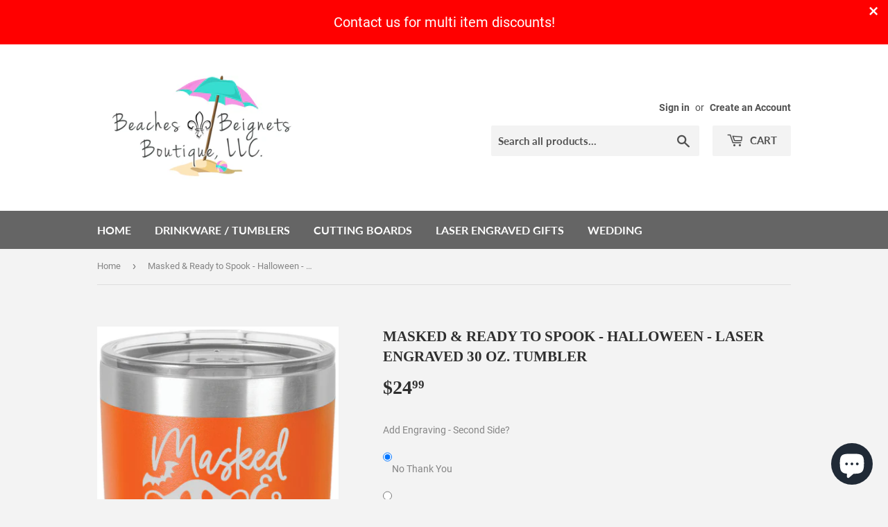

--- FILE ---
content_type: text/html; charset=utf-8
request_url: https://beachesandbeignets.net/products/masked-ready-to-spook-halloween-laser-engraved-30-oz-tumbler
body_size: 24079
content:
<!doctype html>
<!--[if lt IE 7]><html class="no-js lt-ie9 lt-ie8 lt-ie7" lang="en"> <![endif]-->
<!--[if IE 7]><html class="no-js lt-ie9 lt-ie8" lang="en"> <![endif]-->
<!--[if IE 8]><html class="no-js lt-ie9" lang="en"> <![endif]-->
<!--[if IE 9 ]><html class="ie9 no-js"> <![endif]-->
<!--[if (gt IE 9)|!(IE)]><!--> <html class="no-touch no-js"> <!--<![endif]-->
<head>
 <!-- secomapp-json-ld -->

<!-- smart-seo-json-ld-store -->
<script type="application/ld+json">
{
   "@context": "http://schema.org",
   "@type": "WebSite",
   "url": "https://beachesandbeignets.com/",
   "potentialAction": {
     "@type": "SearchAction",
     "target": "https://beachesandbeignets.com/search?q={search_term_string}",
     "query-input": "required name=search_term_string"
   }
}
</script>
<script type="application/ld+json">
{
	"@context": "http://schema.org",
	"@type": "Organization",
	"url": "http://beachesandbeignets.com"}
</script>
<!-- End - smart-seo-json-ld-store -->



<!-- secomapp-json-ld-Breadcrumb -->
<script type="application/ld+json">
    {
        "@context": "http://schema.org",
        "@type": "BreadcrumbList",
        "itemListElement": [{
            "@type": "ListItem",
            "position": 1,
            "item": {
                "@type": "Website",
                "@id": "https://beachesandbeignets.com",
                "name": "Home"
            }
        }]

 }
</script><!-- secomapp-json-ld-product -->
<script type="application/ld+json">
    {
        "@context": "http://schema.org/",
        "@type": "Product",
        "url": "https://beachesandbeignets.com/products/masked-ready-to-spook-halloween-laser-engraved-30-oz-tumbler",
        "name": "Masked & Ready to Spook - Halloween - Laser Engraved 30 oz. Tumbler",
        "image": "https://beachesandbeignets.net/cdn/shop/products/MaskedSpook.jpg?v=1600571816",
        "description": "Masked &amp; Ready to Spook - Halloween - Laser Engraved 30 oz. Tumbler",
        "brand": {
            "name": "Beaches &amp; Beignets Boutique, LLC"
        },
        "weight": "0.0lb",
        "offers" : [
            {
                "@type" : "Offer" ,
                "priceCurrency" : "USD" ,
                "price" : "24.99" ,
                "priceValidUntil": "2026-04-19",
                "availability" : "http://schema.org/InStock" ,
                "itemCondition": "http://schema.org/NewCondition",
                "name": "20 oz. / Orange",
                "url" : "https://beachesandbeignets.com/products/masked-ready-to-spook-halloween-laser-engraved-30-oz-tumbler?variant=31808516620361",
                "seller" : {
                    "@type" : "Organization",
                    "name" : "Beaches &amp; Beignets Boutique, LLC"
                }
            },
            {
                "@type" : "Offer" ,
                "priceCurrency" : "USD" ,
                "price" : "24.99" ,
                "priceValidUntil": "2026-04-19",
                "availability" : "http://schema.org/InStock" ,
                "itemCondition": "http://schema.org/NewCondition",
                "name": "20 oz. / Black",
                "url" : "https://beachesandbeignets.com/products/masked-ready-to-spook-halloween-laser-engraved-30-oz-tumbler?variant=31808516653129",
                "seller" : {
                    "@type" : "Organization",
                    "name" : "Beaches &amp; Beignets Boutique, LLC"
                }
            },
            {
                "@type" : "Offer" ,
                "priceCurrency" : "USD" ,
                "price" : "24.99" ,
                "priceValidUntil": "2026-04-19",
                "availability" : "http://schema.org/InStock" ,
                "itemCondition": "http://schema.org/NewCondition",
                "name": "30 oz. / Orange",
                "url" : "https://beachesandbeignets.com/products/masked-ready-to-spook-halloween-laser-engraved-30-oz-tumbler?variant=31808516685897",
                "seller" : {
                    "@type" : "Organization",
                    "name" : "Beaches &amp; Beignets Boutique, LLC"
                }
            },
            {
                "@type" : "Offer" ,
                "priceCurrency" : "USD" ,
                "price" : "24.99" ,
                "priceValidUntil": "2026-04-19",
                "availability" : "http://schema.org/InStock" ,
                "itemCondition": "http://schema.org/NewCondition",
                "name": "30 oz. / Black",
                "url" : "https://beachesandbeignets.com/products/masked-ready-to-spook-halloween-laser-engraved-30-oz-tumbler?variant=31808516718665",
                "seller" : {
                    "@type" : "Organization",
                    "name" : "Beaches &amp; Beignets Boutique, LLC"
                }
            }
        ]
    }
</script> 

                
<meta name="description" content="&quot;Gangsta Wrapper&quot;Tumblers are 30 oz., high quality stainless steel tumblers that have been powder coated and laser engraved."> 
                
  <script>(function(H){H.className=H.className.replace(/\bno-js\b/,'js')})(document.documentElement)</script>
  <!-- Basic page needs ================================================== -->
  <meta charset="utf-8">
  <meta http-equiv="X-UA-Compatible" content="IE=edge,chrome=1">

  
  <link rel="shortcut icon" href="//beachesandbeignets.net/cdn/shop/files/gas-fire-pit-at-night_32x32.jpg?v=1613772940" type="image/png" />
  

  <!-- Title and description ================================================== -->
  <title>
  Masked &amp; Ready to Spook Halloween Laser Engraved Tumbler &ndash; Beaches &amp; Beignets Boutique, LLC
  </title>

  

  <!-- Product meta ================================================== -->
  <!-- /snippets/social-meta-tags.liquid -->




<meta property="og:site_name" content="Beaches &amp; Beignets Boutique, LLC">
<meta property="og:url" content="https://beachesandbeignets.com/products/masked-ready-to-spook-halloween-laser-engraved-30-oz-tumbler">
<meta property="og:title" content="Masked & Ready to Spook - Halloween - Laser Engraved 30 oz. Tumbler">
<meta property="og:type" content="product">
<meta property="og:description" content="&quot;Gangsta Wrapper&quot;Tumblers are 30 oz., high quality stainless steel tumblers that have been powder coated and laser engraved.">

  <meta property="og:price:amount" content="24.99">
  <meta property="og:price:currency" content="USD">

<meta property="og:image" content="http://beachesandbeignets.net/cdn/shop/products/MaskedSpook_1200x1200.jpg?v=1600571816">
<meta property="og:image:secure_url" content="https://beachesandbeignets.net/cdn/shop/products/MaskedSpook_1200x1200.jpg?v=1600571816">


<meta name="twitter:card" content="summary_large_image">
<meta name="twitter:title" content="Masked & Ready to Spook - Halloween - Laser Engraved 30 oz. Tumbler">
<meta name="twitter:description" content="&quot;Gangsta Wrapper&quot;Tumblers are 30 oz., high quality stainless steel tumblers that have been powder coated and laser engraved.">


  <!-- Helpers ================================================== -->
  <link rel="canonical" href="https://beachesandbeignets.com/products/masked-ready-to-spook-halloween-laser-engraved-30-oz-tumbler">
  <meta name="viewport" content="width=device-width,initial-scale=1">

  <!-- CSS ================================================== -->
  <link href="//beachesandbeignets.net/cdn/shop/t/9/assets/theme.scss.css?v=184022824081231609491708555359" rel="stylesheet" type="text/css" media="all" />

  <!-- Header hook for plugins ================================================== -->
  <script>window.performance && window.performance.mark && window.performance.mark('shopify.content_for_header.start');</script><meta id="shopify-digital-wallet" name="shopify-digital-wallet" content="/20321231/digital_wallets/dialog">
<meta name="shopify-checkout-api-token" content="b2f0be69032260f5c406826370508146">
<link rel="alternate" type="application/json+oembed" href="https://beachesandbeignets.com/products/masked-ready-to-spook-halloween-laser-engraved-30-oz-tumbler.oembed">
<script async="async" src="/checkouts/internal/preloads.js?locale=en-US"></script>
<link rel="preconnect" href="https://shop.app" crossorigin="anonymous">
<script async="async" src="https://shop.app/checkouts/internal/preloads.js?locale=en-US&shop_id=20321231" crossorigin="anonymous"></script>
<script id="apple-pay-shop-capabilities" type="application/json">{"shopId":20321231,"countryCode":"US","currencyCode":"USD","merchantCapabilities":["supports3DS"],"merchantId":"gid:\/\/shopify\/Shop\/20321231","merchantName":"Beaches \u0026 Beignets Boutique, LLC","requiredBillingContactFields":["postalAddress","email"],"requiredShippingContactFields":["postalAddress","email"],"shippingType":"shipping","supportedNetworks":["visa","masterCard","amex","discover","elo","jcb"],"total":{"type":"pending","label":"Beaches \u0026 Beignets Boutique, LLC","amount":"1.00"},"shopifyPaymentsEnabled":true,"supportsSubscriptions":true}</script>
<script id="shopify-features" type="application/json">{"accessToken":"b2f0be69032260f5c406826370508146","betas":["rich-media-storefront-analytics"],"domain":"beachesandbeignets.net","predictiveSearch":true,"shopId":20321231,"locale":"en"}</script>
<script>var Shopify = Shopify || {};
Shopify.shop = "beaches-beignets-boutique-llc.myshopify.com";
Shopify.locale = "en";
Shopify.currency = {"active":"USD","rate":"1.0"};
Shopify.country = "US";
Shopify.theme = {"name":"Supply with Installments message","id":122153435209,"schema_name":"Supply","schema_version":"7.2.1","theme_store_id":679,"role":"main"};
Shopify.theme.handle = "null";
Shopify.theme.style = {"id":null,"handle":null};
Shopify.cdnHost = "beachesandbeignets.net/cdn";
Shopify.routes = Shopify.routes || {};
Shopify.routes.root = "/";</script>
<script type="module">!function(o){(o.Shopify=o.Shopify||{}).modules=!0}(window);</script>
<script>!function(o){function n(){var o=[];function n(){o.push(Array.prototype.slice.apply(arguments))}return n.q=o,n}var t=o.Shopify=o.Shopify||{};t.loadFeatures=n(),t.autoloadFeatures=n()}(window);</script>
<script>
  window.ShopifyPay = window.ShopifyPay || {};
  window.ShopifyPay.apiHost = "shop.app\/pay";
  window.ShopifyPay.redirectState = null;
</script>
<script id="shop-js-analytics" type="application/json">{"pageType":"product"}</script>
<script defer="defer" async type="module" src="//beachesandbeignets.net/cdn/shopifycloud/shop-js/modules/v2/client.init-shop-cart-sync_BApSsMSl.en.esm.js"></script>
<script defer="defer" async type="module" src="//beachesandbeignets.net/cdn/shopifycloud/shop-js/modules/v2/chunk.common_CBoos6YZ.esm.js"></script>
<script type="module">
  await import("//beachesandbeignets.net/cdn/shopifycloud/shop-js/modules/v2/client.init-shop-cart-sync_BApSsMSl.en.esm.js");
await import("//beachesandbeignets.net/cdn/shopifycloud/shop-js/modules/v2/chunk.common_CBoos6YZ.esm.js");

  window.Shopify.SignInWithShop?.initShopCartSync?.({"fedCMEnabled":true,"windoidEnabled":true});

</script>
<script defer="defer" async type="module" src="//beachesandbeignets.net/cdn/shopifycloud/shop-js/modules/v2/client.payment-terms_BHOWV7U_.en.esm.js"></script>
<script defer="defer" async type="module" src="//beachesandbeignets.net/cdn/shopifycloud/shop-js/modules/v2/chunk.common_CBoos6YZ.esm.js"></script>
<script defer="defer" async type="module" src="//beachesandbeignets.net/cdn/shopifycloud/shop-js/modules/v2/chunk.modal_Bu1hFZFC.esm.js"></script>
<script type="module">
  await import("//beachesandbeignets.net/cdn/shopifycloud/shop-js/modules/v2/client.payment-terms_BHOWV7U_.en.esm.js");
await import("//beachesandbeignets.net/cdn/shopifycloud/shop-js/modules/v2/chunk.common_CBoos6YZ.esm.js");
await import("//beachesandbeignets.net/cdn/shopifycloud/shop-js/modules/v2/chunk.modal_Bu1hFZFC.esm.js");

  
</script>
<script>
  window.Shopify = window.Shopify || {};
  if (!window.Shopify.featureAssets) window.Shopify.featureAssets = {};
  window.Shopify.featureAssets['shop-js'] = {"shop-cart-sync":["modules/v2/client.shop-cart-sync_DJczDl9f.en.esm.js","modules/v2/chunk.common_CBoos6YZ.esm.js"],"init-fed-cm":["modules/v2/client.init-fed-cm_BzwGC0Wi.en.esm.js","modules/v2/chunk.common_CBoos6YZ.esm.js"],"init-windoid":["modules/v2/client.init-windoid_BS26ThXS.en.esm.js","modules/v2/chunk.common_CBoos6YZ.esm.js"],"shop-cash-offers":["modules/v2/client.shop-cash-offers_DthCPNIO.en.esm.js","modules/v2/chunk.common_CBoos6YZ.esm.js","modules/v2/chunk.modal_Bu1hFZFC.esm.js"],"shop-button":["modules/v2/client.shop-button_D_JX508o.en.esm.js","modules/v2/chunk.common_CBoos6YZ.esm.js"],"init-shop-email-lookup-coordinator":["modules/v2/client.init-shop-email-lookup-coordinator_DFwWcvrS.en.esm.js","modules/v2/chunk.common_CBoos6YZ.esm.js"],"shop-toast-manager":["modules/v2/client.shop-toast-manager_tEhgP2F9.en.esm.js","modules/v2/chunk.common_CBoos6YZ.esm.js"],"shop-login-button":["modules/v2/client.shop-login-button_DwLgFT0K.en.esm.js","modules/v2/chunk.common_CBoos6YZ.esm.js","modules/v2/chunk.modal_Bu1hFZFC.esm.js"],"avatar":["modules/v2/client.avatar_BTnouDA3.en.esm.js"],"init-shop-cart-sync":["modules/v2/client.init-shop-cart-sync_BApSsMSl.en.esm.js","modules/v2/chunk.common_CBoos6YZ.esm.js"],"pay-button":["modules/v2/client.pay-button_BuNmcIr_.en.esm.js","modules/v2/chunk.common_CBoos6YZ.esm.js"],"init-shop-for-new-customer-accounts":["modules/v2/client.init-shop-for-new-customer-accounts_DrjXSI53.en.esm.js","modules/v2/client.shop-login-button_DwLgFT0K.en.esm.js","modules/v2/chunk.common_CBoos6YZ.esm.js","modules/v2/chunk.modal_Bu1hFZFC.esm.js"],"init-customer-accounts-sign-up":["modules/v2/client.init-customer-accounts-sign-up_TlVCiykN.en.esm.js","modules/v2/client.shop-login-button_DwLgFT0K.en.esm.js","modules/v2/chunk.common_CBoos6YZ.esm.js","modules/v2/chunk.modal_Bu1hFZFC.esm.js"],"shop-follow-button":["modules/v2/client.shop-follow-button_C5D3XtBb.en.esm.js","modules/v2/chunk.common_CBoos6YZ.esm.js","modules/v2/chunk.modal_Bu1hFZFC.esm.js"],"checkout-modal":["modules/v2/client.checkout-modal_8TC_1FUY.en.esm.js","modules/v2/chunk.common_CBoos6YZ.esm.js","modules/v2/chunk.modal_Bu1hFZFC.esm.js"],"init-customer-accounts":["modules/v2/client.init-customer-accounts_C0Oh2ljF.en.esm.js","modules/v2/client.shop-login-button_DwLgFT0K.en.esm.js","modules/v2/chunk.common_CBoos6YZ.esm.js","modules/v2/chunk.modal_Bu1hFZFC.esm.js"],"lead-capture":["modules/v2/client.lead-capture_Cq0gfm7I.en.esm.js","modules/v2/chunk.common_CBoos6YZ.esm.js","modules/v2/chunk.modal_Bu1hFZFC.esm.js"],"shop-login":["modules/v2/client.shop-login_BmtnoEUo.en.esm.js","modules/v2/chunk.common_CBoos6YZ.esm.js","modules/v2/chunk.modal_Bu1hFZFC.esm.js"],"payment-terms":["modules/v2/client.payment-terms_BHOWV7U_.en.esm.js","modules/v2/chunk.common_CBoos6YZ.esm.js","modules/v2/chunk.modal_Bu1hFZFC.esm.js"]};
</script>
<script>(function() {
  var isLoaded = false;
  function asyncLoad() {
    if (isLoaded) return;
    isLoaded = true;
    var urls = ["\/\/d1liekpayvooaz.cloudfront.net\/apps\/customizery\/customizery.js?shop=beaches-beignets-boutique-llc.myshopify.com","https:\/\/www.zakeke.com\/Scripts\/integration\/shopify\/product.js?shop=beaches-beignets-boutique-llc.myshopify.com","https:\/\/cdn.seguno.com\/storefront.js?v=1.0.0\u0026id=cbe4f066542340d3bb6db7a623284f7f\u0026bv=1672626525000\u0026cv=1575858110000\u0026shop=beaches-beignets-boutique-llc.myshopify.com","https:\/\/shopifyapp.rontar.com\/ScriptTags\/onlinestore.js?advId=28241\u0026audienceId=340d44aa-1426-4e8c-81b4-7f3eacb733ad\u0026priceId=9020\u0026shop=beaches-beignets-boutique-llc.myshopify.com","https:\/\/app.marsello.com\/Portal\/Custom\/ScriptToInstall\/5bf32125811f9e182c21b817?aProvId=5bf3211d811f9e04143cc252\u0026shop=beaches-beignets-boutique-llc.myshopify.com","https:\/\/cdn.shopify.com\/s\/files\/1\/0184\/4255\/1360\/files\/xmas.v7.min.js?v=1645163498\u0026shop=beaches-beignets-boutique-llc.myshopify.com","https:\/\/dashboard.jetprintapp.com\/shopapi\/common\/shopify\/js\/customize-button.js?v=1\u0026shop=beaches-beignets-boutique-llc.myshopify.com","\/\/cdn.shopify.com\/proxy\/a1dbd0dd5d944c95dc95e1b549f174b26c64a2539391639b2803a8d3760c3dba\/static.cdn.printful.com\/static\/js\/external\/shopify-product-customizer.js?v=0.28\u0026shop=beaches-beignets-boutique-llc.myshopify.com\u0026sp-cache-control=cHVibGljLCBtYXgtYWdlPTkwMA","https:\/\/cdn.hextom.com\/js\/freeshippingbar.js?shop=beaches-beignets-boutique-llc.myshopify.com"];
    for (var i = 0; i < urls.length; i++) {
      var s = document.createElement('script');
      s.type = 'text/javascript';
      s.async = true;
      s.src = urls[i];
      var x = document.getElementsByTagName('script')[0];
      x.parentNode.insertBefore(s, x);
    }
  };
  if(window.attachEvent) {
    window.attachEvent('onload', asyncLoad);
  } else {
    window.addEventListener('load', asyncLoad, false);
  }
})();</script>
<script id="__st">var __st={"a":20321231,"offset":-21600,"reqid":"25c3ddba-d8b8-48d1-93e6-d95ddcbb3bd8-1768873397","pageurl":"beachesandbeignets.net\/products\/masked-ready-to-spook-halloween-laser-engraved-30-oz-tumbler","u":"d09d661fb7d8","p":"product","rtyp":"product","rid":4560692838473};</script>
<script>window.ShopifyPaypalV4VisibilityTracking = true;</script>
<script id="captcha-bootstrap">!function(){'use strict';const t='contact',e='account',n='new_comment',o=[[t,t],['blogs',n],['comments',n],[t,'customer']],c=[[e,'customer_login'],[e,'guest_login'],[e,'recover_customer_password'],[e,'create_customer']],r=t=>t.map((([t,e])=>`form[action*='/${t}']:not([data-nocaptcha='true']) input[name='form_type'][value='${e}']`)).join(','),a=t=>()=>t?[...document.querySelectorAll(t)].map((t=>t.form)):[];function s(){const t=[...o],e=r(t);return a(e)}const i='password',u='form_key',d=['recaptcha-v3-token','g-recaptcha-response','h-captcha-response',i],f=()=>{try{return window.sessionStorage}catch{return}},m='__shopify_v',_=t=>t.elements[u];function p(t,e,n=!1){try{const o=window.sessionStorage,c=JSON.parse(o.getItem(e)),{data:r}=function(t){const{data:e,action:n}=t;return t[m]||n?{data:e,action:n}:{data:t,action:n}}(c);for(const[e,n]of Object.entries(r))t.elements[e]&&(t.elements[e].value=n);n&&o.removeItem(e)}catch(o){console.error('form repopulation failed',{error:o})}}const l='form_type',E='cptcha';function T(t){t.dataset[E]=!0}const w=window,h=w.document,L='Shopify',v='ce_forms',y='captcha';let A=!1;((t,e)=>{const n=(g='f06e6c50-85a8-45c8-87d0-21a2b65856fe',I='https://cdn.shopify.com/shopifycloud/storefront-forms-hcaptcha/ce_storefront_forms_captcha_hcaptcha.v1.5.2.iife.js',D={infoText:'Protected by hCaptcha',privacyText:'Privacy',termsText:'Terms'},(t,e,n)=>{const o=w[L][v],c=o.bindForm;if(c)return c(t,g,e,D).then(n);var r;o.q.push([[t,g,e,D],n]),r=I,A||(h.body.append(Object.assign(h.createElement('script'),{id:'captcha-provider',async:!0,src:r})),A=!0)});var g,I,D;w[L]=w[L]||{},w[L][v]=w[L][v]||{},w[L][v].q=[],w[L][y]=w[L][y]||{},w[L][y].protect=function(t,e){n(t,void 0,e),T(t)},Object.freeze(w[L][y]),function(t,e,n,w,h,L){const[v,y,A,g]=function(t,e,n){const i=e?o:[],u=t?c:[],d=[...i,...u],f=r(d),m=r(i),_=r(d.filter((([t,e])=>n.includes(e))));return[a(f),a(m),a(_),s()]}(w,h,L),I=t=>{const e=t.target;return e instanceof HTMLFormElement?e:e&&e.form},D=t=>v().includes(t);t.addEventListener('submit',(t=>{const e=I(t);if(!e)return;const n=D(e)&&!e.dataset.hcaptchaBound&&!e.dataset.recaptchaBound,o=_(e),c=g().includes(e)&&(!o||!o.value);(n||c)&&t.preventDefault(),c&&!n&&(function(t){try{if(!f())return;!function(t){const e=f();if(!e)return;const n=_(t);if(!n)return;const o=n.value;o&&e.removeItem(o)}(t);const e=Array.from(Array(32),(()=>Math.random().toString(36)[2])).join('');!function(t,e){_(t)||t.append(Object.assign(document.createElement('input'),{type:'hidden',name:u})),t.elements[u].value=e}(t,e),function(t,e){const n=f();if(!n)return;const o=[...t.querySelectorAll(`input[type='${i}']`)].map((({name:t})=>t)),c=[...d,...o],r={};for(const[a,s]of new FormData(t).entries())c.includes(a)||(r[a]=s);n.setItem(e,JSON.stringify({[m]:1,action:t.action,data:r}))}(t,e)}catch(e){console.error('failed to persist form',e)}}(e),e.submit())}));const S=(t,e)=>{t&&!t.dataset[E]&&(n(t,e.some((e=>e===t))),T(t))};for(const o of['focusin','change'])t.addEventListener(o,(t=>{const e=I(t);D(e)&&S(e,y())}));const B=e.get('form_key'),M=e.get(l),P=B&&M;t.addEventListener('DOMContentLoaded',(()=>{const t=y();if(P)for(const e of t)e.elements[l].value===M&&p(e,B);[...new Set([...A(),...v().filter((t=>'true'===t.dataset.shopifyCaptcha))])].forEach((e=>S(e,t)))}))}(h,new URLSearchParams(w.location.search),n,t,e,['guest_login'])})(!0,!0)}();</script>
<script integrity="sha256-4kQ18oKyAcykRKYeNunJcIwy7WH5gtpwJnB7kiuLZ1E=" data-source-attribution="shopify.loadfeatures" defer="defer" src="//beachesandbeignets.net/cdn/shopifycloud/storefront/assets/storefront/load_feature-a0a9edcb.js" crossorigin="anonymous"></script>
<script crossorigin="anonymous" defer="defer" src="//beachesandbeignets.net/cdn/shopifycloud/storefront/assets/shopify_pay/storefront-65b4c6d7.js?v=20250812"></script>
<script data-source-attribution="shopify.dynamic_checkout.dynamic.init">var Shopify=Shopify||{};Shopify.PaymentButton=Shopify.PaymentButton||{isStorefrontPortableWallets:!0,init:function(){window.Shopify.PaymentButton.init=function(){};var t=document.createElement("script");t.src="https://beachesandbeignets.net/cdn/shopifycloud/portable-wallets/latest/portable-wallets.en.js",t.type="module",document.head.appendChild(t)}};
</script>
<script data-source-attribution="shopify.dynamic_checkout.buyer_consent">
  function portableWalletsHideBuyerConsent(e){var t=document.getElementById("shopify-buyer-consent"),n=document.getElementById("shopify-subscription-policy-button");t&&n&&(t.classList.add("hidden"),t.setAttribute("aria-hidden","true"),n.removeEventListener("click",e))}function portableWalletsShowBuyerConsent(e){var t=document.getElementById("shopify-buyer-consent"),n=document.getElementById("shopify-subscription-policy-button");t&&n&&(t.classList.remove("hidden"),t.removeAttribute("aria-hidden"),n.addEventListener("click",e))}window.Shopify?.PaymentButton&&(window.Shopify.PaymentButton.hideBuyerConsent=portableWalletsHideBuyerConsent,window.Shopify.PaymentButton.showBuyerConsent=portableWalletsShowBuyerConsent);
</script>
<script data-source-attribution="shopify.dynamic_checkout.cart.bootstrap">document.addEventListener("DOMContentLoaded",(function(){function t(){return document.querySelector("shopify-accelerated-checkout-cart, shopify-accelerated-checkout")}if(t())Shopify.PaymentButton.init();else{new MutationObserver((function(e,n){t()&&(Shopify.PaymentButton.init(),n.disconnect())})).observe(document.body,{childList:!0,subtree:!0})}}));
</script>
<link id="shopify-accelerated-checkout-styles" rel="stylesheet" media="screen" href="https://beachesandbeignets.net/cdn/shopifycloud/portable-wallets/latest/accelerated-checkout-backwards-compat.css" crossorigin="anonymous">
<style id="shopify-accelerated-checkout-cart">
        #shopify-buyer-consent {
  margin-top: 1em;
  display: inline-block;
  width: 100%;
}

#shopify-buyer-consent.hidden {
  display: none;
}

#shopify-subscription-policy-button {
  background: none;
  border: none;
  padding: 0;
  text-decoration: underline;
  font-size: inherit;
  cursor: pointer;
}

#shopify-subscription-policy-button::before {
  box-shadow: none;
}

      </style>

<script>window.performance && window.performance.mark && window.performance.mark('shopify.content_for_header.end');</script>

  

<!--[if lt IE 9]>
<script src="//cdnjs.cloudflare.com/ajax/libs/html5shiv/3.7.2/html5shiv.min.js" type="text/javascript"></script>
<![endif]-->
<!--[if (lte IE 9) ]><script src="//beachesandbeignets.net/cdn/shop/t/9/assets/match-media.min.js?v=105" type="text/javascript"></script><![endif]-->


  
  

  <script src="//beachesandbeignets.net/cdn/shop/t/9/assets/jquery-2.2.3.min.js?v=58211863146907186831646753475" type="text/javascript"></script>

  <!--[if (gt IE 9)|!(IE)]><!--><script src="//beachesandbeignets.net/cdn/shop/t/9/assets/lazysizes.min.js?v=8147953233334221341646753476" async="async"></script><!--<![endif]-->
  <!--[if lte IE 9]><script src="//beachesandbeignets.net/cdn/shop/t/9/assets/lazysizes.min.js?v=8147953233334221341646753476"></script><![endif]-->

  <!--[if (gt IE 9)|!(IE)]><!--><script src="//beachesandbeignets.net/cdn/shop/t/9/assets/vendor.js?v=23204533626406551281646753479" defer="defer"></script><!--<![endif]-->
  <!--[if lte IE 9]><script src="//beachesandbeignets.net/cdn/shop/t/9/assets/vendor.js?v=23204533626406551281646753479"></script><![endif]-->

  <!--[if (gt IE 9)|!(IE)]><!--><script src="//beachesandbeignets.net/cdn/shop/t/9/assets/theme.js?v=39387822412507785981646753490" defer="defer"></script><!--<![endif]-->
  <!--[if lte IE 9]><script src="//beachesandbeignets.net/cdn/shop/t/9/assets/theme.js?v=39387822412507785981646753490"></script><![endif]-->


<!-- SEO-Booster-GSC --> 
 <!-- END-SEO-Booster-GSC -->
<!-- SEO-Booster-GSC --> 
 <!-- END-SEO-Booster-GSC -->
<!-- SEO-Booster-GSC --> 
<meta name="google-site-verification" content="google-site-verification=16jckrUdE6Z27HIDsvqp4yJ_J7KmbGYyVtwO1KR56tc"> <!-- END-SEO-Booster-GSC -->
<script src="https://cdn.shopify.com/extensions/e4b3a77b-20c9-4161-b1bb-deb87046128d/inbox-1253/assets/inbox-chat-loader.js" type="text/javascript" defer="defer"></script>
<link href="https://monorail-edge.shopifysvc.com" rel="dns-prefetch">
<script>(function(){if ("sendBeacon" in navigator && "performance" in window) {try {var session_token_from_headers = performance.getEntriesByType('navigation')[0].serverTiming.find(x => x.name == '_s').description;} catch {var session_token_from_headers = undefined;}var session_cookie_matches = document.cookie.match(/_shopify_s=([^;]*)/);var session_token_from_cookie = session_cookie_matches && session_cookie_matches.length === 2 ? session_cookie_matches[1] : "";var session_token = session_token_from_headers || session_token_from_cookie || "";function handle_abandonment_event(e) {var entries = performance.getEntries().filter(function(entry) {return /monorail-edge.shopifysvc.com/.test(entry.name);});if (!window.abandonment_tracked && entries.length === 0) {window.abandonment_tracked = true;var currentMs = Date.now();var navigation_start = performance.timing.navigationStart;var payload = {shop_id: 20321231,url: window.location.href,navigation_start,duration: currentMs - navigation_start,session_token,page_type: "product"};window.navigator.sendBeacon("https://monorail-edge.shopifysvc.com/v1/produce", JSON.stringify({schema_id: "online_store_buyer_site_abandonment/1.1",payload: payload,metadata: {event_created_at_ms: currentMs,event_sent_at_ms: currentMs}}));}}window.addEventListener('pagehide', handle_abandonment_event);}}());</script>
<script id="web-pixels-manager-setup">(function e(e,d,r,n,o){if(void 0===o&&(o={}),!Boolean(null===(a=null===(i=window.Shopify)||void 0===i?void 0:i.analytics)||void 0===a?void 0:a.replayQueue)){var i,a;window.Shopify=window.Shopify||{};var t=window.Shopify;t.analytics=t.analytics||{};var s=t.analytics;s.replayQueue=[],s.publish=function(e,d,r){return s.replayQueue.push([e,d,r]),!0};try{self.performance.mark("wpm:start")}catch(e){}var l=function(){var e={modern:/Edge?\/(1{2}[4-9]|1[2-9]\d|[2-9]\d{2}|\d{4,})\.\d+(\.\d+|)|Firefox\/(1{2}[4-9]|1[2-9]\d|[2-9]\d{2}|\d{4,})\.\d+(\.\d+|)|Chrom(ium|e)\/(9{2}|\d{3,})\.\d+(\.\d+|)|(Maci|X1{2}).+ Version\/(15\.\d+|(1[6-9]|[2-9]\d|\d{3,})\.\d+)([,.]\d+|)( \(\w+\)|)( Mobile\/\w+|) Safari\/|Chrome.+OPR\/(9{2}|\d{3,})\.\d+\.\d+|(CPU[ +]OS|iPhone[ +]OS|CPU[ +]iPhone|CPU IPhone OS|CPU iPad OS)[ +]+(15[._]\d+|(1[6-9]|[2-9]\d|\d{3,})[._]\d+)([._]\d+|)|Android:?[ /-](13[3-9]|1[4-9]\d|[2-9]\d{2}|\d{4,})(\.\d+|)(\.\d+|)|Android.+Firefox\/(13[5-9]|1[4-9]\d|[2-9]\d{2}|\d{4,})\.\d+(\.\d+|)|Android.+Chrom(ium|e)\/(13[3-9]|1[4-9]\d|[2-9]\d{2}|\d{4,})\.\d+(\.\d+|)|SamsungBrowser\/([2-9]\d|\d{3,})\.\d+/,legacy:/Edge?\/(1[6-9]|[2-9]\d|\d{3,})\.\d+(\.\d+|)|Firefox\/(5[4-9]|[6-9]\d|\d{3,})\.\d+(\.\d+|)|Chrom(ium|e)\/(5[1-9]|[6-9]\d|\d{3,})\.\d+(\.\d+|)([\d.]+$|.*Safari\/(?![\d.]+ Edge\/[\d.]+$))|(Maci|X1{2}).+ Version\/(10\.\d+|(1[1-9]|[2-9]\d|\d{3,})\.\d+)([,.]\d+|)( \(\w+\)|)( Mobile\/\w+|) Safari\/|Chrome.+OPR\/(3[89]|[4-9]\d|\d{3,})\.\d+\.\d+|(CPU[ +]OS|iPhone[ +]OS|CPU[ +]iPhone|CPU IPhone OS|CPU iPad OS)[ +]+(10[._]\d+|(1[1-9]|[2-9]\d|\d{3,})[._]\d+)([._]\d+|)|Android:?[ /-](13[3-9]|1[4-9]\d|[2-9]\d{2}|\d{4,})(\.\d+|)(\.\d+|)|Mobile Safari.+OPR\/([89]\d|\d{3,})\.\d+\.\d+|Android.+Firefox\/(13[5-9]|1[4-9]\d|[2-9]\d{2}|\d{4,})\.\d+(\.\d+|)|Android.+Chrom(ium|e)\/(13[3-9]|1[4-9]\d|[2-9]\d{2}|\d{4,})\.\d+(\.\d+|)|Android.+(UC? ?Browser|UCWEB|U3)[ /]?(15\.([5-9]|\d{2,})|(1[6-9]|[2-9]\d|\d{3,})\.\d+)\.\d+|SamsungBrowser\/(5\.\d+|([6-9]|\d{2,})\.\d+)|Android.+MQ{2}Browser\/(14(\.(9|\d{2,})|)|(1[5-9]|[2-9]\d|\d{3,})(\.\d+|))(\.\d+|)|K[Aa][Ii]OS\/(3\.\d+|([4-9]|\d{2,})\.\d+)(\.\d+|)/},d=e.modern,r=e.legacy,n=navigator.userAgent;return n.match(d)?"modern":n.match(r)?"legacy":"unknown"}(),u="modern"===l?"modern":"legacy",c=(null!=n?n:{modern:"",legacy:""})[u],f=function(e){return[e.baseUrl,"/wpm","/b",e.hashVersion,"modern"===e.buildTarget?"m":"l",".js"].join("")}({baseUrl:d,hashVersion:r,buildTarget:u}),m=function(e){var d=e.version,r=e.bundleTarget,n=e.surface,o=e.pageUrl,i=e.monorailEndpoint;return{emit:function(e){var a=e.status,t=e.errorMsg,s=(new Date).getTime(),l=JSON.stringify({metadata:{event_sent_at_ms:s},events:[{schema_id:"web_pixels_manager_load/3.1",payload:{version:d,bundle_target:r,page_url:o,status:a,surface:n,error_msg:t},metadata:{event_created_at_ms:s}}]});if(!i)return console&&console.warn&&console.warn("[Web Pixels Manager] No Monorail endpoint provided, skipping logging."),!1;try{return self.navigator.sendBeacon.bind(self.navigator)(i,l)}catch(e){}var u=new XMLHttpRequest;try{return u.open("POST",i,!0),u.setRequestHeader("Content-Type","text/plain"),u.send(l),!0}catch(e){return console&&console.warn&&console.warn("[Web Pixels Manager] Got an unhandled error while logging to Monorail."),!1}}}}({version:r,bundleTarget:l,surface:e.surface,pageUrl:self.location.href,monorailEndpoint:e.monorailEndpoint});try{o.browserTarget=l,function(e){var d=e.src,r=e.async,n=void 0===r||r,o=e.onload,i=e.onerror,a=e.sri,t=e.scriptDataAttributes,s=void 0===t?{}:t,l=document.createElement("script"),u=document.querySelector("head"),c=document.querySelector("body");if(l.async=n,l.src=d,a&&(l.integrity=a,l.crossOrigin="anonymous"),s)for(var f in s)if(Object.prototype.hasOwnProperty.call(s,f))try{l.dataset[f]=s[f]}catch(e){}if(o&&l.addEventListener("load",o),i&&l.addEventListener("error",i),u)u.appendChild(l);else{if(!c)throw new Error("Did not find a head or body element to append the script");c.appendChild(l)}}({src:f,async:!0,onload:function(){if(!function(){var e,d;return Boolean(null===(d=null===(e=window.Shopify)||void 0===e?void 0:e.analytics)||void 0===d?void 0:d.initialized)}()){var d=window.webPixelsManager.init(e)||void 0;if(d){var r=window.Shopify.analytics;r.replayQueue.forEach((function(e){var r=e[0],n=e[1],o=e[2];d.publishCustomEvent(r,n,o)})),r.replayQueue=[],r.publish=d.publishCustomEvent,r.visitor=d.visitor,r.initialized=!0}}},onerror:function(){return m.emit({status:"failed",errorMsg:"".concat(f," has failed to load")})},sri:function(e){var d=/^sha384-[A-Za-z0-9+/=]+$/;return"string"==typeof e&&d.test(e)}(c)?c:"",scriptDataAttributes:o}),m.emit({status:"loading"})}catch(e){m.emit({status:"failed",errorMsg:(null==e?void 0:e.message)||"Unknown error"})}}})({shopId: 20321231,storefrontBaseUrl: "https://beachesandbeignets.com",extensionsBaseUrl: "https://extensions.shopifycdn.com/cdn/shopifycloud/web-pixels-manager",monorailEndpoint: "https://monorail-edge.shopifysvc.com/unstable/produce_batch",surface: "storefront-renderer",enabledBetaFlags: ["2dca8a86"],webPixelsConfigList: [{"id":"135692361","configuration":"{\"pixel_id\":\"377006722841155\",\"pixel_type\":\"facebook_pixel\",\"metaapp_system_user_token\":\"-\"}","eventPayloadVersion":"v1","runtimeContext":"OPEN","scriptVersion":"ca16bc87fe92b6042fbaa3acc2fbdaa6","type":"APP","apiClientId":2329312,"privacyPurposes":["ANALYTICS","MARKETING","SALE_OF_DATA"],"dataSharingAdjustments":{"protectedCustomerApprovalScopes":["read_customer_address","read_customer_email","read_customer_name","read_customer_personal_data","read_customer_phone"]}},{"id":"75268169","eventPayloadVersion":"v1","runtimeContext":"LAX","scriptVersion":"1","type":"CUSTOM","privacyPurposes":["ANALYTICS"],"name":"Google Analytics tag (migrated)"},{"id":"shopify-app-pixel","configuration":"{}","eventPayloadVersion":"v1","runtimeContext":"STRICT","scriptVersion":"0450","apiClientId":"shopify-pixel","type":"APP","privacyPurposes":["ANALYTICS","MARKETING"]},{"id":"shopify-custom-pixel","eventPayloadVersion":"v1","runtimeContext":"LAX","scriptVersion":"0450","apiClientId":"shopify-pixel","type":"CUSTOM","privacyPurposes":["ANALYTICS","MARKETING"]}],isMerchantRequest: false,initData: {"shop":{"name":"Beaches \u0026 Beignets Boutique, LLC","paymentSettings":{"currencyCode":"USD"},"myshopifyDomain":"beaches-beignets-boutique-llc.myshopify.com","countryCode":"US","storefrontUrl":"https:\/\/beachesandbeignets.com"},"customer":null,"cart":null,"checkout":null,"productVariants":[{"price":{"amount":24.99,"currencyCode":"USD"},"product":{"title":"Masked \u0026 Ready to Spook - Halloween - Laser Engraved 30 oz. Tumbler","vendor":"Beaches \u0026 Beignets Boutique, LLC","id":"4560692838473","untranslatedTitle":"Masked \u0026 Ready to Spook - Halloween - Laser Engraved 30 oz. Tumbler","url":"\/products\/masked-ready-to-spook-halloween-laser-engraved-30-oz-tumbler","type":""},"id":"31808516620361","image":{"src":"\/\/beachesandbeignets.net\/cdn\/shop\/products\/MaskedSpook.jpg?v=1600571816"},"sku":null,"title":"20 oz. \/ Orange","untranslatedTitle":"20 oz. \/ Orange"},{"price":{"amount":24.99,"currencyCode":"USD"},"product":{"title":"Masked \u0026 Ready to Spook - Halloween - Laser Engraved 30 oz. Tumbler","vendor":"Beaches \u0026 Beignets Boutique, LLC","id":"4560692838473","untranslatedTitle":"Masked \u0026 Ready to Spook - Halloween - Laser Engraved 30 oz. Tumbler","url":"\/products\/masked-ready-to-spook-halloween-laser-engraved-30-oz-tumbler","type":""},"id":"31808516653129","image":{"src":"\/\/beachesandbeignets.net\/cdn\/shop\/products\/MaskedSpook.jpg?v=1600571816"},"sku":null,"title":"20 oz. \/ Black","untranslatedTitle":"20 oz. \/ Black"},{"price":{"amount":24.99,"currencyCode":"USD"},"product":{"title":"Masked \u0026 Ready to Spook - Halloween - Laser Engraved 30 oz. Tumbler","vendor":"Beaches \u0026 Beignets Boutique, LLC","id":"4560692838473","untranslatedTitle":"Masked \u0026 Ready to Spook - Halloween - Laser Engraved 30 oz. Tumbler","url":"\/products\/masked-ready-to-spook-halloween-laser-engraved-30-oz-tumbler","type":""},"id":"31808516685897","image":{"src":"\/\/beachesandbeignets.net\/cdn\/shop\/products\/MaskedSpook.jpg?v=1600571816"},"sku":null,"title":"30 oz. \/ Orange","untranslatedTitle":"30 oz. \/ Orange"},{"price":{"amount":24.99,"currencyCode":"USD"},"product":{"title":"Masked \u0026 Ready to Spook - Halloween - Laser Engraved 30 oz. Tumbler","vendor":"Beaches \u0026 Beignets Boutique, LLC","id":"4560692838473","untranslatedTitle":"Masked \u0026 Ready to Spook - Halloween - Laser Engraved 30 oz. Tumbler","url":"\/products\/masked-ready-to-spook-halloween-laser-engraved-30-oz-tumbler","type":""},"id":"31808516718665","image":{"src":"\/\/beachesandbeignets.net\/cdn\/shop\/products\/MaskedSpook.jpg?v=1600571816"},"sku":null,"title":"30 oz. \/ Black","untranslatedTitle":"30 oz. \/ Black"}],"purchasingCompany":null},},"https://beachesandbeignets.net/cdn","fcfee988w5aeb613cpc8e4bc33m6693e112",{"modern":"","legacy":""},{"shopId":"20321231","storefrontBaseUrl":"https:\/\/beachesandbeignets.com","extensionBaseUrl":"https:\/\/extensions.shopifycdn.com\/cdn\/shopifycloud\/web-pixels-manager","surface":"storefront-renderer","enabledBetaFlags":"[\"2dca8a86\"]","isMerchantRequest":"false","hashVersion":"fcfee988w5aeb613cpc8e4bc33m6693e112","publish":"custom","events":"[[\"page_viewed\",{}],[\"product_viewed\",{\"productVariant\":{\"price\":{\"amount\":24.99,\"currencyCode\":\"USD\"},\"product\":{\"title\":\"Masked \u0026 Ready to Spook - Halloween - Laser Engraved 30 oz. Tumbler\",\"vendor\":\"Beaches \u0026 Beignets Boutique, LLC\",\"id\":\"4560692838473\",\"untranslatedTitle\":\"Masked \u0026 Ready to Spook - Halloween - Laser Engraved 30 oz. Tumbler\",\"url\":\"\/products\/masked-ready-to-spook-halloween-laser-engraved-30-oz-tumbler\",\"type\":\"\"},\"id\":\"31808516620361\",\"image\":{\"src\":\"\/\/beachesandbeignets.net\/cdn\/shop\/products\/MaskedSpook.jpg?v=1600571816\"},\"sku\":null,\"title\":\"20 oz. \/ Orange\",\"untranslatedTitle\":\"20 oz. \/ Orange\"}}]]"});</script><script>
  window.ShopifyAnalytics = window.ShopifyAnalytics || {};
  window.ShopifyAnalytics.meta = window.ShopifyAnalytics.meta || {};
  window.ShopifyAnalytics.meta.currency = 'USD';
  var meta = {"product":{"id":4560692838473,"gid":"gid:\/\/shopify\/Product\/4560692838473","vendor":"Beaches \u0026 Beignets Boutique, LLC","type":"","handle":"masked-ready-to-spook-halloween-laser-engraved-30-oz-tumbler","variants":[{"id":31808516620361,"price":2499,"name":"Masked \u0026 Ready to Spook - Halloween - Laser Engraved 30 oz. Tumbler - 20 oz. \/ Orange","public_title":"20 oz. \/ Orange","sku":null},{"id":31808516653129,"price":2499,"name":"Masked \u0026 Ready to Spook - Halloween - Laser Engraved 30 oz. Tumbler - 20 oz. \/ Black","public_title":"20 oz. \/ Black","sku":null},{"id":31808516685897,"price":2499,"name":"Masked \u0026 Ready to Spook - Halloween - Laser Engraved 30 oz. Tumbler - 30 oz. \/ Orange","public_title":"30 oz. \/ Orange","sku":null},{"id":31808516718665,"price":2499,"name":"Masked \u0026 Ready to Spook - Halloween - Laser Engraved 30 oz. Tumbler - 30 oz. \/ Black","public_title":"30 oz. \/ Black","sku":null}],"remote":false},"page":{"pageType":"product","resourceType":"product","resourceId":4560692838473,"requestId":"25c3ddba-d8b8-48d1-93e6-d95ddcbb3bd8-1768873397"}};
  for (var attr in meta) {
    window.ShopifyAnalytics.meta[attr] = meta[attr];
  }
</script>
<script class="analytics">
  (function () {
    var customDocumentWrite = function(content) {
      var jquery = null;

      if (window.jQuery) {
        jquery = window.jQuery;
      } else if (window.Checkout && window.Checkout.$) {
        jquery = window.Checkout.$;
      }

      if (jquery) {
        jquery('body').append(content);
      }
    };

    var hasLoggedConversion = function(token) {
      if (token) {
        return document.cookie.indexOf('loggedConversion=' + token) !== -1;
      }
      return false;
    }

    var setCookieIfConversion = function(token) {
      if (token) {
        var twoMonthsFromNow = new Date(Date.now());
        twoMonthsFromNow.setMonth(twoMonthsFromNow.getMonth() + 2);

        document.cookie = 'loggedConversion=' + token + '; expires=' + twoMonthsFromNow;
      }
    }

    var trekkie = window.ShopifyAnalytics.lib = window.trekkie = window.trekkie || [];
    if (trekkie.integrations) {
      return;
    }
    trekkie.methods = [
      'identify',
      'page',
      'ready',
      'track',
      'trackForm',
      'trackLink'
    ];
    trekkie.factory = function(method) {
      return function() {
        var args = Array.prototype.slice.call(arguments);
        args.unshift(method);
        trekkie.push(args);
        return trekkie;
      };
    };
    for (var i = 0; i < trekkie.methods.length; i++) {
      var key = trekkie.methods[i];
      trekkie[key] = trekkie.factory(key);
    }
    trekkie.load = function(config) {
      trekkie.config = config || {};
      trekkie.config.initialDocumentCookie = document.cookie;
      var first = document.getElementsByTagName('script')[0];
      var script = document.createElement('script');
      script.type = 'text/javascript';
      script.onerror = function(e) {
        var scriptFallback = document.createElement('script');
        scriptFallback.type = 'text/javascript';
        scriptFallback.onerror = function(error) {
                var Monorail = {
      produce: function produce(monorailDomain, schemaId, payload) {
        var currentMs = new Date().getTime();
        var event = {
          schema_id: schemaId,
          payload: payload,
          metadata: {
            event_created_at_ms: currentMs,
            event_sent_at_ms: currentMs
          }
        };
        return Monorail.sendRequest("https://" + monorailDomain + "/v1/produce", JSON.stringify(event));
      },
      sendRequest: function sendRequest(endpointUrl, payload) {
        // Try the sendBeacon API
        if (window && window.navigator && typeof window.navigator.sendBeacon === 'function' && typeof window.Blob === 'function' && !Monorail.isIos12()) {
          var blobData = new window.Blob([payload], {
            type: 'text/plain'
          });

          if (window.navigator.sendBeacon(endpointUrl, blobData)) {
            return true;
          } // sendBeacon was not successful

        } // XHR beacon

        var xhr = new XMLHttpRequest();

        try {
          xhr.open('POST', endpointUrl);
          xhr.setRequestHeader('Content-Type', 'text/plain');
          xhr.send(payload);
        } catch (e) {
          console.log(e);
        }

        return false;
      },
      isIos12: function isIos12() {
        return window.navigator.userAgent.lastIndexOf('iPhone; CPU iPhone OS 12_') !== -1 || window.navigator.userAgent.lastIndexOf('iPad; CPU OS 12_') !== -1;
      }
    };
    Monorail.produce('monorail-edge.shopifysvc.com',
      'trekkie_storefront_load_errors/1.1',
      {shop_id: 20321231,
      theme_id: 122153435209,
      app_name: "storefront",
      context_url: window.location.href,
      source_url: "//beachesandbeignets.net/cdn/s/trekkie.storefront.cd680fe47e6c39ca5d5df5f0a32d569bc48c0f27.min.js"});

        };
        scriptFallback.async = true;
        scriptFallback.src = '//beachesandbeignets.net/cdn/s/trekkie.storefront.cd680fe47e6c39ca5d5df5f0a32d569bc48c0f27.min.js';
        first.parentNode.insertBefore(scriptFallback, first);
      };
      script.async = true;
      script.src = '//beachesandbeignets.net/cdn/s/trekkie.storefront.cd680fe47e6c39ca5d5df5f0a32d569bc48c0f27.min.js';
      first.parentNode.insertBefore(script, first);
    };
    trekkie.load(
      {"Trekkie":{"appName":"storefront","development":false,"defaultAttributes":{"shopId":20321231,"isMerchantRequest":null,"themeId":122153435209,"themeCityHash":"4341956637982538630","contentLanguage":"en","currency":"USD","eventMetadataId":"71ce9416-9a9d-4375-b52f-ae4f67010795"},"isServerSideCookieWritingEnabled":true,"monorailRegion":"shop_domain","enabledBetaFlags":["65f19447"]},"Session Attribution":{},"S2S":{"facebookCapiEnabled":true,"source":"trekkie-storefront-renderer","apiClientId":580111}}
    );

    var loaded = false;
    trekkie.ready(function() {
      if (loaded) return;
      loaded = true;

      window.ShopifyAnalytics.lib = window.trekkie;

      var originalDocumentWrite = document.write;
      document.write = customDocumentWrite;
      try { window.ShopifyAnalytics.merchantGoogleAnalytics.call(this); } catch(error) {};
      document.write = originalDocumentWrite;

      window.ShopifyAnalytics.lib.page(null,{"pageType":"product","resourceType":"product","resourceId":4560692838473,"requestId":"25c3ddba-d8b8-48d1-93e6-d95ddcbb3bd8-1768873397","shopifyEmitted":true});

      var match = window.location.pathname.match(/checkouts\/(.+)\/(thank_you|post_purchase)/)
      var token = match? match[1]: undefined;
      if (!hasLoggedConversion(token)) {
        setCookieIfConversion(token);
        window.ShopifyAnalytics.lib.track("Viewed Product",{"currency":"USD","variantId":31808516620361,"productId":4560692838473,"productGid":"gid:\/\/shopify\/Product\/4560692838473","name":"Masked \u0026 Ready to Spook - Halloween - Laser Engraved 30 oz. Tumbler - 20 oz. \/ Orange","price":"24.99","sku":null,"brand":"Beaches \u0026 Beignets Boutique, LLC","variant":"20 oz. \/ Orange","category":"","nonInteraction":true,"remote":false},undefined,undefined,{"shopifyEmitted":true});
      window.ShopifyAnalytics.lib.track("monorail:\/\/trekkie_storefront_viewed_product\/1.1",{"currency":"USD","variantId":31808516620361,"productId":4560692838473,"productGid":"gid:\/\/shopify\/Product\/4560692838473","name":"Masked \u0026 Ready to Spook - Halloween - Laser Engraved 30 oz. Tumbler - 20 oz. \/ Orange","price":"24.99","sku":null,"brand":"Beaches \u0026 Beignets Boutique, LLC","variant":"20 oz. \/ Orange","category":"","nonInteraction":true,"remote":false,"referer":"https:\/\/beachesandbeignets.net\/products\/masked-ready-to-spook-halloween-laser-engraved-30-oz-tumbler"});
      }
    });


        var eventsListenerScript = document.createElement('script');
        eventsListenerScript.async = true;
        eventsListenerScript.src = "//beachesandbeignets.net/cdn/shopifycloud/storefront/assets/shop_events_listener-3da45d37.js";
        document.getElementsByTagName('head')[0].appendChild(eventsListenerScript);

})();</script>
  <script>
  if (!window.ga || (window.ga && typeof window.ga !== 'function')) {
    window.ga = function ga() {
      (window.ga.q = window.ga.q || []).push(arguments);
      if (window.Shopify && window.Shopify.analytics && typeof window.Shopify.analytics.publish === 'function') {
        window.Shopify.analytics.publish("ga_stub_called", {}, {sendTo: "google_osp_migration"});
      }
      console.error("Shopify's Google Analytics stub called with:", Array.from(arguments), "\nSee https://help.shopify.com/manual/promoting-marketing/pixels/pixel-migration#google for more information.");
    };
    if (window.Shopify && window.Shopify.analytics && typeof window.Shopify.analytics.publish === 'function') {
      window.Shopify.analytics.publish("ga_stub_initialized", {}, {sendTo: "google_osp_migration"});
    }
  }
</script>
<script
  defer
  src="https://beachesandbeignets.net/cdn/shopifycloud/perf-kit/shopify-perf-kit-3.0.4.min.js"
  data-application="storefront-renderer"
  data-shop-id="20321231"
  data-render-region="gcp-us-central1"
  data-page-type="product"
  data-theme-instance-id="122153435209"
  data-theme-name="Supply"
  data-theme-version="7.2.1"
  data-monorail-region="shop_domain"
  data-resource-timing-sampling-rate="10"
  data-shs="true"
  data-shs-beacon="true"
  data-shs-export-with-fetch="true"
  data-shs-logs-sample-rate="1"
  data-shs-beacon-endpoint="https://beachesandbeignets.net/api/collect"
></script>
</head>

<body id="masked-amp-ready-to-spook-halloween-laser-engraved-tumbler" class="template-product" >

  <div id="shopify-section-header" class="shopify-section header-section"><header class="site-header" role="banner" data-section-id="header" data-section-type="header-section">
  <div class="wrapper">

    <div class="grid--full">
      <div class="grid-item large--one-half">
        
          <div class="h1 header-logo" itemscope itemtype="http://schema.org/Organization">
        
          
          

          <a href="/" itemprop="url">
            <div class="lazyload__image-wrapper no-js header-logo__image" style="max-width:305px;">
              <div style="padding-top:49.19433593749999%;">
                <img class="lazyload js"
                  data-src="//beachesandbeignets.net/cdn/shop/files/Logo7_c56ec99c-e85a-4bb4-bc9c-8717f5fdbd18_{width}x.jpg?v=1613522284"
                  data-widths="[180, 360, 540, 720, 900, 1080, 1296, 1512, 1728, 2048]"
                  data-aspectratio="2.032754342431762"
                  data-sizes="auto"
                  alt="Beaches &amp;amp; Beignets Boutique, LLC"
                  style="width:305px;">
              </div>
            </div>
            <noscript>
              
              <img src="//beachesandbeignets.net/cdn/shop/files/Logo7_c56ec99c-e85a-4bb4-bc9c-8717f5fdbd18_305x.jpg?v=1613522284"
                srcset="//beachesandbeignets.net/cdn/shop/files/Logo7_c56ec99c-e85a-4bb4-bc9c-8717f5fdbd18_305x.jpg?v=1613522284 1x, //beachesandbeignets.net/cdn/shop/files/Logo7_c56ec99c-e85a-4bb4-bc9c-8717f5fdbd18_305x@2x.jpg?v=1613522284 2x"
                alt="Beaches &amp;amp; Beignets Boutique, LLC"
                itemprop="logo"
                style="max-width:305px;">
            </noscript>
          </a>
          
        
          </div>
        
      </div>

      <div class="grid-item large--one-half text-center large--text-right">
        
          <div class="site-header--text-links">
            

            
              <span class="site-header--meta-links medium-down--hide">
                
                  <a href="/account/login" id="customer_login_link">Sign in</a>
                  <span class="site-header--spacer">or</span>
                  <a href="/account/register" id="customer_register_link">Create an Account</a>
                
              </span>
            
          </div>

          <br class="medium-down--hide">
        

        <form action="/search" method="get" class="search-bar" role="search">
  <input type="hidden" name="type" value="product">

  <input type="search" name="q" value="" placeholder="Search all products..." aria-label="Search all products...">
  <button type="submit" class="search-bar--submit icon-fallback-text">
    <span class="icon icon-search" aria-hidden="true"></span>
    <span class="fallback-text">Search</span>
  </button>
</form>


        <a href="/cart" class="header-cart-btn cart-toggle">
          <span class="icon icon-cart"></span>
          Cart <span class="cart-count cart-badge--desktop hidden-count">0</span>
        </a>
      </div>
    </div>

  </div>
</header>

<div id="mobileNavBar">
  <div class="display-table-cell">
    <button class="menu-toggle mobileNavBar-link" aria-controls="navBar" aria-expanded="false"><span class="icon icon-hamburger" aria-hidden="true"></span>Menu</button>
  </div>
  <div class="display-table-cell">
    <a href="/cart" class="cart-toggle mobileNavBar-link">
      <span class="icon icon-cart"></span>
      Cart <span class="cart-count hidden-count">0</span>
    </a>
  </div>
</div>

<nav class="nav-bar" id="navBar" role="navigation">
  <div class="wrapper">
    <form action="/search" method="get" class="search-bar" role="search">
  <input type="hidden" name="type" value="product">

  <input type="search" name="q" value="" placeholder="Search all products..." aria-label="Search all products...">
  <button type="submit" class="search-bar--submit icon-fallback-text">
    <span class="icon icon-search" aria-hidden="true"></span>
    <span class="fallback-text">Search</span>
  </button>
</form>

    <ul class="mobile-nav" id="MobileNav">
  
  
    
      <li>
        <a
          href="/"
          class="mobile-nav--link"
          data-meganav-type="child"
          >
            Home
        </a>
      </li>
    
  
    
      <li>
        <a
          href="/collections/personalized-gifts"
          class="mobile-nav--link"
          data-meganav-type="child"
          >
            Drinkware / Tumblers
        </a>
      </li>
    
  
    
      <li>
        <a
          href="/collections/cutting-boards"
          class="mobile-nav--link"
          data-meganav-type="child"
          >
            Cutting Boards
        </a>
      </li>
    
  
    
      <li>
        <a
          href="/collections/gifts"
          class="mobile-nav--link"
          data-meganav-type="child"
          >
            Laser Engraved Gifts
        </a>
      </li>
    
  
    
      <li>
        <a
          href="/collections/weddding/Wedding"
          class="mobile-nav--link"
          data-meganav-type="child"
          >
            Wedding
        </a>
      </li>
    
  

  
    
      <li class="customer-navlink large--hide"><a href="/account/login" id="customer_login_link">Sign in</a></li>
      <li class="customer-navlink large--hide"><a href="/account/register" id="customer_register_link">Create an Account</a></li>
    
  
</ul>

    <ul class="site-nav" id="AccessibleNav">
  
  
    
      <li>
        <a
          href="/"
          class="site-nav--link"
          data-meganav-type="child"
          >
            Home
        </a>
      </li>
    
  
    
      <li>
        <a
          href="/collections/personalized-gifts"
          class="site-nav--link"
          data-meganav-type="child"
          >
            Drinkware / Tumblers
        </a>
      </li>
    
  
    
      <li>
        <a
          href="/collections/cutting-boards"
          class="site-nav--link"
          data-meganav-type="child"
          >
            Cutting Boards
        </a>
      </li>
    
  
    
      <li>
        <a
          href="/collections/gifts"
          class="site-nav--link"
          data-meganav-type="child"
          >
            Laser Engraved Gifts
        </a>
      </li>
    
  
    
      <li>
        <a
          href="/collections/weddding/Wedding"
          class="site-nav--link"
          data-meganav-type="child"
          >
            Wedding
        </a>
      </li>
    
  

  
    
      <li class="customer-navlink large--hide"><a href="/account/login" id="customer_login_link">Sign in</a></li>
      <li class="customer-navlink large--hide"><a href="/account/register" id="customer_register_link">Create an Account</a></li>
    
  
</ul>
  </div>
</nav>




</div>

  <main class="wrapper main-content" role="main">

    

<div id="shopify-section-product-template" class="shopify-section product-template-section"><div id="ProductSection" data-section-id="product-template" data-section-type="product-template" data-zoom-toggle="zoom-in" data-zoom-enabled="true" data-related-enabled="" data-social-sharing="" data-show-compare-at-price="false" data-stock="false" data-incoming-transfer="false" data-ajax-cart-method="modal">





<nav class="breadcrumb" role="navigation" aria-label="breadcrumbs">
  <a href="/" title="Back to the frontpage">Home</a>

  

    
    <span class="divider" aria-hidden="true">&rsaquo;</span>
    <span class="breadcrumb--truncate">Masked & Ready to Spook - Halloween - Laser Engraved 30 oz. Tumbler</span>

  
</nav>









<div class="grid" itemscope itemtype="http://schema.org/Product">
  <meta itemprop="url" content="https://beachesandbeignets.com/products/masked-ready-to-spook-halloween-laser-engraved-30-oz-tumbler">
  <meta itemprop="image" content="//beachesandbeignets.net/cdn/shop/products/MaskedSpook_grande.jpg?v=1600571816">

  <div class="grid-item large--two-fifths">
    <div class="grid">
      <div class="grid-item large--eleven-twelfths text-center">
        <div class="product-photo-container" id="productPhotoContainer-product-template">
          
          
<div id="productPhotoWrapper-product-template-14581898346569" class="lazyload__image-wrapper" data-image-id="14581898346569" style="max-width: 518.8266666666667px">
              <div class="no-js product__image-wrapper" style="padding-top:197.36842105263156%;">
                <img id=""
                  
                  src="//beachesandbeignets.net/cdn/shop/products/MaskedSpook_300x300.jpg?v=1600571816"
                  
                  class="lazyload no-js lazypreload"
                  data-src="//beachesandbeignets.net/cdn/shop/products/MaskedSpook_{width}x.jpg?v=1600571816"
                  data-widths="[180, 360, 540, 720, 900, 1080, 1296, 1512, 1728, 2048]"
                  data-aspectratio="0.5066666666666667"
                  data-sizes="auto"
                  alt="Masked &amp; Ready to Spook - Halloween - Laser Engraved 30 oz. Tumbler"
                   data-zoom="//beachesandbeignets.net/cdn/shop/products/MaskedSpook_1024x1024@2x.jpg?v=1600571816">
              </div>
            </div>
            
              <noscript>
                <img src="//beachesandbeignets.net/cdn/shop/products/MaskedSpook_580x.jpg?v=1600571816"
                  srcset="//beachesandbeignets.net/cdn/shop/products/MaskedSpook_580x.jpg?v=1600571816 1x, //beachesandbeignets.net/cdn/shop/products/MaskedSpook_580x@2x.jpg?v=1600571816 2x"
                  alt="Masked & Ready to Spook - Halloween - Laser Engraved 30 oz. Tumbler" style="opacity:1;">
              </noscript>
            
          
        </div>

        

      </div>
    </div>
  </div>

  <div class="grid-item large--three-fifths">

    <h1 class="h2" itemprop="name">Masked & Ready to Spook - Halloween - Laser Engraved 30 oz. Tumbler</h1>

    

    <div itemprop="offers" itemscope itemtype="http://schema.org/Offer">

      

      <meta itemprop="priceCurrency" content="USD">
      <meta itemprop="price" content="24.99">

      <ul class="inline-list product-meta">
        <li>
          <span id="productPrice-product-template" class="h1">
            





<small aria-hidden="true">$24<sup>99</sup></small>
<span class="visually-hidden">$24.99</span>

          </span>
        </li>
        
        
      </ul><hr id="variantBreak" class="hr--clear hr--small">

      <link itemprop="availability" href="http://schema.org/InStock">

      
<form method="post" action="/cart/add" id="addToCartForm-product-template" accept-charset="UTF-8" class="addToCartForm
" enctype="multipart/form-data"><input type="hidden" name="form_type" value="product" /><input type="hidden" name="utf8" value="✓" />
        
        
          <shopify-payment-terms variant-id="31808516620361" shopify-meta="{&quot;type&quot;:&quot;product&quot;,&quot;currency_code&quot;:&quot;USD&quot;,&quot;country_code&quot;:&quot;US&quot;,&quot;variants&quot;:[{&quot;id&quot;:31808516620361,&quot;price_per_term&quot;:&quot;$12.49&quot;,&quot;full_price&quot;:&quot;$24.99&quot;,&quot;eligible&quot;:false,&quot;available&quot;:true,&quot;number_of_payment_terms&quot;:2},{&quot;id&quot;:31808516653129,&quot;price_per_term&quot;:&quot;$12.49&quot;,&quot;full_price&quot;:&quot;$24.99&quot;,&quot;eligible&quot;:false,&quot;available&quot;:true,&quot;number_of_payment_terms&quot;:2},{&quot;id&quot;:31808516685897,&quot;price_per_term&quot;:&quot;$12.49&quot;,&quot;full_price&quot;:&quot;$24.99&quot;,&quot;eligible&quot;:false,&quot;available&quot;:true,&quot;number_of_payment_terms&quot;:2},{&quot;id&quot;:31808516718665,&quot;price_per_term&quot;:&quot;$12.49&quot;,&quot;full_price&quot;:&quot;$24.99&quot;,&quot;eligible&quot;:false,&quot;available&quot;:true,&quot;number_of_payment_terms&quot;:2}],&quot;min_price&quot;:&quot;$35.00&quot;,&quot;max_price&quot;:&quot;$30,000.00&quot;,&quot;financing_plans&quot;:[{&quot;min_price&quot;:&quot;$35.00&quot;,&quot;max_price&quot;:&quot;$49.99&quot;,&quot;terms&quot;:[{&quot;apr&quot;:0,&quot;loan_type&quot;:&quot;split_pay&quot;,&quot;installments_count&quot;:2}]},{&quot;min_price&quot;:&quot;$50.00&quot;,&quot;max_price&quot;:&quot;$149.99&quot;,&quot;terms&quot;:[{&quot;apr&quot;:0,&quot;loan_type&quot;:&quot;split_pay&quot;,&quot;installments_count&quot;:4}]},{&quot;min_price&quot;:&quot;$150.00&quot;,&quot;max_price&quot;:&quot;$999.99&quot;,&quot;terms&quot;:[{&quot;apr&quot;:0,&quot;loan_type&quot;:&quot;split_pay&quot;,&quot;installments_count&quot;:4},{&quot;apr&quot;:15,&quot;loan_type&quot;:&quot;interest&quot;,&quot;installments_count&quot;:3},{&quot;apr&quot;:15,&quot;loan_type&quot;:&quot;interest&quot;,&quot;installments_count&quot;:6},{&quot;apr&quot;:15,&quot;loan_type&quot;:&quot;interest&quot;,&quot;installments_count&quot;:12}]},{&quot;min_price&quot;:&quot;$1,000.00&quot;,&quot;max_price&quot;:&quot;$30,000.00&quot;,&quot;terms&quot;:[{&quot;apr&quot;:15,&quot;loan_type&quot;:&quot;interest&quot;,&quot;installments_count&quot;:3},{&quot;apr&quot;:15,&quot;loan_type&quot;:&quot;interest&quot;,&quot;installments_count&quot;:6},{&quot;apr&quot;:15,&quot;loan_type&quot;:&quot;interest&quot;,&quot;installments_count&quot;:12}]}],&quot;installments_buyer_prequalification_enabled&quot;:false,&quot;seller_id&quot;:423456}" ux-mode="iframe" show-new-buyer-incentive="false"></shopify-payment-terms>
        
        <select name="id" id="productSelect-product-template" class="product-variants product-variants-product-template">
          
            

              <option  selected="selected"  data-sku="" value="31808516620361">20 oz. / Orange - $24.99 USD</option>

            
          
            

              <option  data-sku="" value="31808516653129">20 oz. / Black - $24.99 USD</option>

            
          
            

              <option  data-sku="" value="31808516685897">30 oz. / Orange - $24.99 USD</option>

            
          
            

              <option  data-sku="" value="31808516718665">30 oz. / Black - $24.99 USD</option>

            
          
        </select>

        
          <label for="quantity" class="quantity-selector quantity-selector-product-template">Quantity</label>
          <input type="number" id="quantity" name="quantity" value="1" min="1" class="quantity-selector">
        

        

        

        <div class="payment-buttons payment-buttons--small">
          <button type="submit" name="add" id="addToCart-product-template" class="btn btn--add-to-cart">
            <span class="icon icon-cart"></span>
            <span id="addToCartText-product-template">Add to Cart</span>
          </button>

          
        </div>
      <input type="hidden" name="product-id" value="4560692838473" /><input type="hidden" name="section-id" value="product-template" /></form>

      <hr class="">
    </div>

    <div class="product-description rte" itemprop="description">
      <p>Masked &amp; Ready to Spook!  Laser Engraved Insulated tumbler.<br><br>Tumblers are 30 oz., high quality stainless steel tumblers that have been powder coated and laser engraved. Since these are LASER ENGRAVED, there is no vinyl involved and the letters never come off!<br><br><br>Most popular colors for this design are Black or Orange, but add to the notes section if you prefer another color and we will contact you before production.<br><br>The holidays are just around the corner... these are a great gift and awesome for parties!</p>
<p><br>#LaserEngraved #SayNOtovinyl<br><br>Materials: Metal</p>
    </div>

    
      



<div class="social-sharing is-normal" data-permalink="https://beachesandbeignets.com/products/masked-ready-to-spook-halloween-laser-engraved-30-oz-tumbler">

  
    <a target="_blank" href="//www.facebook.com/sharer.php?u=https://beachesandbeignets.com/products/masked-ready-to-spook-halloween-laser-engraved-30-oz-tumbler" class="share-facebook" title="Share on Facebook">
      <span class="icon icon-facebook" aria-hidden="true"></span>
      <span class="share-title" aria-hidden="true">Share</span>
      <span class="visually-hidden">Share on Facebook</span>
    </a>
  

  
    <a target="_blank" href="//twitter.com/share?text=Masked%20%26%20Ready%20to%20Spook%20-%20Halloween%20-%20Laser%20Engraved%2030%20oz.%20Tumbler&amp;url=https://beachesandbeignets.com/products/masked-ready-to-spook-halloween-laser-engraved-30-oz-tumbler&amp;source=webclient" class="share-twitter" title="Tweet on Twitter">
      <span class="icon icon-twitter" aria-hidden="true"></span>
      <span class="share-title" aria-hidden="true">Tweet</span>
      <span class="visually-hidden">Tweet on Twitter</span>
    </a>
  

  

    
      <a target="_blank" href="//pinterest.com/pin/create/button/?url=https://beachesandbeignets.com/products/masked-ready-to-spook-halloween-laser-engraved-30-oz-tumbler&amp;media=http://beachesandbeignets.net/cdn/shop/products/MaskedSpook_1024x1024.jpg?v=1600571816&amp;description=Masked%20%26%20Ready%20to%20Spook%20-%20Halloween%20-%20Laser%20Engraved%2030%20oz.%20Tumbler" class="share-pinterest" title="Pin on Pinterest">
        <span class="icon icon-pinterest" aria-hidden="true"></span>
        <span class="share-title" aria-hidden="true">Pin it</span>
        <span class="visually-hidden">Pin on Pinterest</span>
      </a>
    

  

</div>

    

  </div>
</div>


  
  




  <hr>
  <h2 class="h1">We Also Recommend</h2>
  <div class="grid-uniform">
    
    
    
      
        
          











<div class="grid-item large--one-fifth medium--one-third small--one-half">

  <a href="/collections/personalized-gifts/products/30-oz-laser-engraved-tumbler-lid-powder-coated" class="product-grid-item">
    <div class="product-grid-image">
      <div class="product-grid-image--centered">
        

        
<div class="lazyload__image-wrapper no-js" style="max-width: 195px">
            <div style="padding-top:100.0%;">
              <img
                class="lazyload no-js"
                data-src="//beachesandbeignets.net/cdn/shop/files/3.21.19_30oz_Tumblers_{width}x.jpg?v=1708553320"
                data-widths="[125, 180, 360, 540, 720, 900, 1080, 1296, 1512, 1728, 2048]"
                data-aspectratio="1.0"
                data-sizes="auto"
                alt="30 oz. Laser Engraved Tumbler"
                >
            </div>
          </div>
          <noscript>
           <img src="//beachesandbeignets.net/cdn/shop/files/3.21.19_30oz_Tumblers_580x.jpg?v=1708553320"
             srcset="//beachesandbeignets.net/cdn/shop/files/3.21.19_30oz_Tumblers_580x.jpg?v=1708553320 1x, //beachesandbeignets.net/cdn/shop/files/3.21.19_30oz_Tumblers_580x@2x.jpg?v=1708553320 2x"
             alt="30 oz. Laser Engraved Tumbler" style="opacity:1;">
         </noscript>

        
      </div>
    </div>

    <p>30 oz. Laser Engraved Tumbler</p>

    <div class="product-item--price">
      <span class="h1 medium--left">
        
          <span class="visually-hidden">Regular price</span>
        
        





<small aria-hidden="true">$24<sup>99</sup></small>
<span class="visually-hidden">$24.99</span>

        
      </span>

      
    </div>

    
  </a>

</div>

        
      
    
      
        
          











<div class="grid-item large--one-fifth medium--one-third small--one-half">

  <a href="/collections/personalized-gifts/products/20-oz-laser-engraved-tumbler-lid-powder-coated" class="product-grid-item">
    <div class="product-grid-image">
      <div class="product-grid-image--centered">
        

        
<div class="lazyload__image-wrapper no-js" style="max-width: 195px">
            <div style="padding-top:100.0%;">
              <img
                class="lazyload no-js"
                data-src="//beachesandbeignets.net/cdn/shop/files/3.22.19_20oz_Tumblers_{width}x.jpg?v=1708553262"
                data-widths="[125, 180, 360, 540, 720, 900, 1080, 1296, 1512, 1728, 2048]"
                data-aspectratio="1.0"
                data-sizes="auto"
                alt="20 oz. Laser Engraved Tumbler"
                >
            </div>
          </div>
          <noscript>
           <img src="//beachesandbeignets.net/cdn/shop/files/3.22.19_20oz_Tumblers_580x.jpg?v=1708553262"
             srcset="//beachesandbeignets.net/cdn/shop/files/3.22.19_20oz_Tumblers_580x.jpg?v=1708553262 1x, //beachesandbeignets.net/cdn/shop/files/3.22.19_20oz_Tumblers_580x@2x.jpg?v=1708553262 2x"
             alt="20 oz. Laser Engraved Tumbler" style="opacity:1;">
         </noscript>

        
      </div>
    </div>

    <p>20 oz. Laser Engraved Tumbler</p>

    <div class="product-item--price">
      <span class="h1 medium--left">
        
          <span class="visually-hidden">Regular price</span>
        
        





<small aria-hidden="true">$21<sup>99</sup></small>
<span class="visually-hidden">$21.99</span>

        
      </span>

      
    </div>

    
  </a>

</div>

        
      
    
      
        
          











<div class="grid-item large--one-fifth medium--one-third small--one-half">

  <a href="/collections/personalized-gifts/products/16-oz-personalized-stemless-wine-tumbler" class="product-grid-item">
    <div class="product-grid-image">
      <div class="product-grid-image--centered">
        

        
<div class="lazyload__image-wrapper no-js" style="max-width: 124.6031746031746px">
            <div style="padding-top:100.31847133757962%;">
              <img
                class="lazyload no-js"
                data-src="//beachesandbeignets.net/cdn/shop/products/image_175e7bd2-51e1-4d1e-b8ea-3fc854ce6da3_{width}x.png?v=1708553208"
                data-widths="[125, 180, 360, 540, 720, 900, 1080, 1296, 1512, 1728, 2048]"
                data-aspectratio="0.9968253968253968"
                data-sizes="auto"
                alt="16 oz. Personalized Stemless Wine Tumbler Laser Engraved"
                >
            </div>
          </div>
          <noscript>
           <img src="//beachesandbeignets.net/cdn/shop/products/image_175e7bd2-51e1-4d1e-b8ea-3fc854ce6da3_580x.png?v=1708553208"
             srcset="//beachesandbeignets.net/cdn/shop/products/image_175e7bd2-51e1-4d1e-b8ea-3fc854ce6da3_580x.png?v=1708553208 1x, //beachesandbeignets.net/cdn/shop/products/image_175e7bd2-51e1-4d1e-b8ea-3fc854ce6da3_580x@2x.png?v=1708553208 2x"
             alt="16 oz. Personalized Stemless Wine Tumbler Laser Engraved" style="opacity:1;">
         </noscript>

        
      </div>
    </div>

    <p>16 oz. Personalized Stemless Wine Tumbler</p>

    <div class="product-item--price">
      <span class="h1 medium--left">
        
          <span class="visually-hidden">Regular price</span>
        
        





<small aria-hidden="true">$24<sup>99</sup></small>
<span class="visually-hidden">$24.99</span>

        
      </span>

      
    </div>

    
  </a>

</div>

        
      
    
      
        
          











<div class="grid-item large--one-fifth medium--one-third small--one-half">

  <a href="/collections/personalized-gifts/products/laser-engraved-tumbler-with-logo-and-name" class="product-grid-item">
    <div class="product-grid-image">
      <div class="product-grid-image--centered">
        

        
<div class="lazyload__image-wrapper no-js" style="max-width: 195px">
            <div style="padding-top:100.0%;">
              <img
                class="lazyload no-js"
                data-src="//beachesandbeignets.net/cdn/shop/products/il_fullxfull.1621950926_96yq_{width}x.jpg?v=1582604940"
                data-widths="[125, 180, 360, 540, 720, 900, 1080, 1296, 1512, 1728, 2048]"
                data-aspectratio="1.0"
                data-sizes="auto"
                alt="Custom Laser Engraved Tumbler with Logo and Name Laser Engraved"
                >
            </div>
          </div>
          <noscript>
           <img src="//beachesandbeignets.net/cdn/shop/products/il_fullxfull.1621950926_96yq_580x.jpg?v=1582604940"
             srcset="//beachesandbeignets.net/cdn/shop/products/il_fullxfull.1621950926_96yq_580x.jpg?v=1582604940 1x, //beachesandbeignets.net/cdn/shop/products/il_fullxfull.1621950926_96yq_580x@2x.jpg?v=1582604940 2x"
             alt="Custom Laser Engraved Tumbler with Logo and Name Laser Engraved" style="opacity:1;">
         </noscript>

        
      </div>
    </div>

    <p>Custom Laser Engraved Tumbler with Logo and Name</p>

    <div class="product-item--price">
      <span class="h1 medium--left">
        
          <span class="visually-hidden">Regular price</span>
        
        





<small aria-hidden="true">$27<sup>99</sup></small>
<span class="visually-hidden">$27.99</span>

        
      </span>

      
    </div>

    
  </a>

</div>

        
      
    
      
        
          











<div class="grid-item large--one-fifth medium--one-third small--one-half">

  <a href="/collections/personalized-gifts/products/thelma-louise-laser-engraved-tumbler" class="product-grid-item">
    <div class="product-grid-image">
      <div class="product-grid-image--centered">
        

        
<div class="lazyload__image-wrapper no-js" style="max-width: 195px">
            <div style="padding-top:75.0%;">
              <img
                class="lazyload no-js"
                data-src="//beachesandbeignets.net/cdn/shop/products/IMG_8211_{width}x.jpg?v=1582604960"
                data-widths="[125, 180, 360, 540, 720, 900, 1080, 1296, 1512, 1728, 2048]"
                data-aspectratio="1.3333333333333333"
                data-sizes="auto"
                alt="Thelma &amp; Louise - Laser Engraved Tumbler Laser Engraved"
                >
            </div>
          </div>
          <noscript>
           <img src="//beachesandbeignets.net/cdn/shop/products/IMG_8211_580x.jpg?v=1582604960"
             srcset="//beachesandbeignets.net/cdn/shop/products/IMG_8211_580x.jpg?v=1582604960 1x, //beachesandbeignets.net/cdn/shop/products/IMG_8211_580x@2x.jpg?v=1582604960 2x"
             alt="Thelma & Louise - Laser Engraved Tumbler Laser Engraved" style="opacity:1;">
         </noscript>

        
      </div>
    </div>

    <p>Thelma & Louise - Laser Engraved Tumbler</p>

    <div class="product-item--price">
      <span class="h1 medium--left">
        
          <span class="visually-hidden">Regular price</span>
        
        





<small aria-hidden="true">$24<sup>99</sup></small>
<span class="visually-hidden">$24.99</span>

        
      </span>

      
    </div>

    
  </a>

</div>

        
      
    
      
        
      
    
  </div>







  <script type="application/json" id="ProductJson-product-template">
    {"id":4560692838473,"title":"Masked \u0026 Ready to Spook - Halloween - Laser Engraved 30 oz. Tumbler","handle":"masked-ready-to-spook-halloween-laser-engraved-30-oz-tumbler","description":"\u003cp\u003eMasked \u0026amp; Ready to Spook!  Laser Engraved Insulated tumbler.\u003cbr\u003e\u003cbr\u003eTumblers are 30 oz., high quality stainless steel tumblers that have been powder coated and laser engraved. Since these are LASER ENGRAVED, there is no vinyl involved and the letters never come off!\u003cbr\u003e\u003cbr\u003e\u003cbr\u003eMost popular colors for this design are Black or Orange, but add to the notes section if you prefer another color and we will contact you before production.\u003cbr\u003e\u003cbr\u003eThe holidays are just around the corner... these are a great gift and awesome for parties!\u003c\/p\u003e\n\u003cp\u003e\u003cbr\u003e#LaserEngraved #SayNOtovinyl\u003cbr\u003e\u003cbr\u003eMaterials: Metal\u003c\/p\u003e","published_at":"2020-09-19T22:16:10-05:00","created_at":"2020-09-19T22:16:10-05:00","vendor":"Beaches \u0026 Beignets Boutique, LLC","type":"","tags":["2020","alcohol","Bad Witch","Basic Witch","BasicWitch","Coffee","Cup","custom","Engraved","Funny","Gift","Halloween","Halloween 2020","Laser Engraved","Masked","Party","Present","spook","Starbucks","tumbler","Tumblers","Vinyl","White Elephant","Witch"],"price":2499,"price_min":2499,"price_max":2499,"available":true,"price_varies":false,"compare_at_price":null,"compare_at_price_min":0,"compare_at_price_max":0,"compare_at_price_varies":false,"variants":[{"id":31808516620361,"title":"20 oz. \/ Orange","option1":"20 oz.","option2":"Orange","option3":null,"sku":null,"requires_shipping":true,"taxable":true,"featured_image":null,"available":true,"name":"Masked \u0026 Ready to Spook - Halloween - Laser Engraved 30 oz. Tumbler - 20 oz. \/ Orange","public_title":"20 oz. \/ Orange","options":["20 oz.","Orange"],"price":2499,"weight":0,"compare_at_price":null,"inventory_quantity":50,"inventory_management":"shopify","inventory_policy":"continue","barcode":null,"requires_selling_plan":false,"selling_plan_allocations":[]},{"id":31808516653129,"title":"20 oz. \/ Black","option1":"20 oz.","option2":"Black","option3":null,"sku":null,"requires_shipping":true,"taxable":true,"featured_image":null,"available":true,"name":"Masked \u0026 Ready to Spook - Halloween - Laser Engraved 30 oz. Tumbler - 20 oz. \/ Black","public_title":"20 oz. \/ Black","options":["20 oz.","Black"],"price":2499,"weight":0,"compare_at_price":null,"inventory_quantity":50,"inventory_management":"shopify","inventory_policy":"continue","barcode":null,"requires_selling_plan":false,"selling_plan_allocations":[]},{"id":31808516685897,"title":"30 oz. \/ Orange","option1":"30 oz.","option2":"Orange","option3":null,"sku":null,"requires_shipping":true,"taxable":true,"featured_image":null,"available":true,"name":"Masked \u0026 Ready to Spook - Halloween - Laser Engraved 30 oz. Tumbler - 30 oz. \/ Orange","public_title":"30 oz. \/ Orange","options":["30 oz.","Orange"],"price":2499,"weight":0,"compare_at_price":null,"inventory_quantity":50,"inventory_management":"shopify","inventory_policy":"continue","barcode":null,"requires_selling_plan":false,"selling_plan_allocations":[]},{"id":31808516718665,"title":"30 oz. \/ Black","option1":"30 oz.","option2":"Black","option3":null,"sku":null,"requires_shipping":true,"taxable":true,"featured_image":null,"available":true,"name":"Masked \u0026 Ready to Spook - Halloween - Laser Engraved 30 oz. Tumbler - 30 oz. \/ Black","public_title":"30 oz. \/ Black","options":["30 oz.","Black"],"price":2499,"weight":0,"compare_at_price":null,"inventory_quantity":50,"inventory_management":"shopify","inventory_policy":"continue","barcode":null,"requires_selling_plan":false,"selling_plan_allocations":[]}],"images":["\/\/beachesandbeignets.net\/cdn\/shop\/products\/MaskedSpook.jpg?v=1600571816"],"featured_image":"\/\/beachesandbeignets.net\/cdn\/shop\/products\/MaskedSpook.jpg?v=1600571816","options":["Size","Color"],"media":[{"alt":null,"id":6755338813513,"position":1,"preview_image":{"aspect_ratio":0.507,"height":1200,"width":608,"src":"\/\/beachesandbeignets.net\/cdn\/shop\/products\/MaskedSpook.jpg?v=1600571816"},"aspect_ratio":0.507,"height":1200,"media_type":"image","src":"\/\/beachesandbeignets.net\/cdn\/shop\/products\/MaskedSpook.jpg?v=1600571816","width":608}],"requires_selling_plan":false,"selling_plan_groups":[],"content":"\u003cp\u003eMasked \u0026amp; Ready to Spook!  Laser Engraved Insulated tumbler.\u003cbr\u003e\u003cbr\u003eTumblers are 30 oz., high quality stainless steel tumblers that have been powder coated and laser engraved. Since these are LASER ENGRAVED, there is no vinyl involved and the letters never come off!\u003cbr\u003e\u003cbr\u003e\u003cbr\u003eMost popular colors for this design are Black or Orange, but add to the notes section if you prefer another color and we will contact you before production.\u003cbr\u003e\u003cbr\u003eThe holidays are just around the corner... these are a great gift and awesome for parties!\u003c\/p\u003e\n\u003cp\u003e\u003cbr\u003e#LaserEngraved #SayNOtovinyl\u003cbr\u003e\u003cbr\u003eMaterials: Metal\u003c\/p\u003e"}
  </script>
  

</div>




</div><div id='vnavs-wrp-el' class='vnavs-wrp-el'></div><script>(function(i,s,o,g,r,a,m){i['VNAObject']=r;i[r]=i[r]||function(){(i[r].q=i[r].q||[]).push(arguments)},i[r].l=1*new Date();a=s.createElement(o),m=s.getElementsByTagName(o)[0];a.async=true;a.type='text/javascript';a.src=g;m.parentNode.insertBefore(a,m)})(window,document,'script','https://avsv1.varinode.com/avjs.php?app_id=b0587d2e9ced4651ae0dc79c516288d4','vna');</script>

  </main>

  <div id="shopify-section-footer" class="shopify-section footer-section">

<footer class="site-footer small--text-center" role="contentinfo">
  <div class="wrapper">

    <div class="grid">

    

      


    <div class="grid-item small--one-whole one-half">
      
        <h3>Contact Us</h3>
      

      

            
              <p>Looking for something custom, or don&#x27;t see it on our site?   Message us on Facebook or email us at Beachesandbeignets@gmail.com for a personalized quote.</p>
            


        
      </div>
    

      


    <div class="grid-item small--one-whole one-third">
      
        <h3>Newsletter</h3>
      

      
          <div class="site-footer__newsletter-subtext">
            
              <p>Promotions, new products and sales. Directly to your inbox.</p>
            
          </div>
          <div class="form-vertical">
  <form method="post" action="/contact#contact_form" id="contact_form" accept-charset="UTF-8" class="contact-form"><input type="hidden" name="form_type" value="customer" /><input type="hidden" name="utf8" value="✓" />
    
    
      <input type="hidden" name="contact[tags]" value="newsletter">
      <div class="input-group">
        <label for="Email" class="visually-hidden">Email</label>
        <input type="email" value="" placeholder="Email Address" name="contact[email]" id="Email" class="input-group-field" aria-label="Email Address" autocorrect="off" autocapitalize="off">
        <span class="input-group-btn">
          <button type="submit" class="btn-secondary btn--small" name="commit" id="subscribe">Sign Up</button>
        </span>
      </div>
    
  </form>
</div>

        
      </div>
    

  </div>

  

    <div class="grid">
    
      
      </div>
      <hr class="hr--small">
      <div class="grid">
      <div class="grid-item large--two-fifths">
          <ul class="legal-links inline-list">
              <li>
                &copy; 2026 <a href="/" title="">Beaches &amp; Beignets Boutique, LLC</a>
              </li>
              <li>
                <a target="_blank" rel="nofollow" href="https://www.shopify.com?utm_campaign=poweredby&amp;utm_medium=shopify&amp;utm_source=onlinestore">Powered by Shopify</a>
              </li>
          </ul>
      </div><div class="grid-item large--three-fifths large--text-right">
            <span class="visually-hidden">Payment icons</span>
            <ul class="inline-list payment-icons"><li>
                  <svg class="icon" xmlns="http://www.w3.org/2000/svg" role="img" aria-labelledby="pi-american_express" viewBox="0 0 38 24" width="38" height="24"><title id="pi-american_express">American Express</title><path fill="#000" d="M35 0H3C1.3 0 0 1.3 0 3v18c0 1.7 1.4 3 3 3h32c1.7 0 3-1.3 3-3V3c0-1.7-1.4-3-3-3Z" opacity=".07"/><path fill="#006FCF" d="M35 1c1.1 0 2 .9 2 2v18c0 1.1-.9 2-2 2H3c-1.1 0-2-.9-2-2V3c0-1.1.9-2 2-2h32Z"/><path fill="#FFF" d="M22.012 19.936v-8.421L37 11.528v2.326l-1.732 1.852L37 17.573v2.375h-2.766l-1.47-1.622-1.46 1.628-9.292-.02Z"/><path fill="#006FCF" d="M23.013 19.012v-6.57h5.572v1.513h-3.768v1.028h3.678v1.488h-3.678v1.01h3.768v1.531h-5.572Z"/><path fill="#006FCF" d="m28.557 19.012 3.083-3.289-3.083-3.282h2.386l1.884 2.083 1.89-2.082H37v.051l-3.017 3.23L37 18.92v.093h-2.307l-1.917-2.103-1.898 2.104h-2.321Z"/><path fill="#FFF" d="M22.71 4.04h3.614l1.269 2.881V4.04h4.46l.77 2.159.771-2.159H37v8.421H19l3.71-8.421Z"/><path fill="#006FCF" d="m23.395 4.955-2.916 6.566h2l.55-1.315h2.98l.55 1.315h2.05l-2.904-6.566h-2.31Zm.25 3.777.875-2.09.873 2.09h-1.748Z"/><path fill="#006FCF" d="M28.581 11.52V4.953l2.811.01L32.84 9l1.456-4.046H37v6.565l-1.74.016v-4.51l-1.644 4.494h-1.59L30.35 7.01v4.51h-1.768Z"/></svg>

                </li><li>
                  <svg class="icon" version="1.1" xmlns="http://www.w3.org/2000/svg" role="img" x="0" y="0" width="38" height="24" viewBox="0 0 165.521 105.965" xml:space="preserve" aria-labelledby="pi-apple_pay"><title id="pi-apple_pay">Apple Pay</title><path fill="#000" d="M150.698 0H14.823c-.566 0-1.133 0-1.698.003-.477.004-.953.009-1.43.022-1.039.028-2.087.09-3.113.274a10.51 10.51 0 0 0-2.958.975 9.932 9.932 0 0 0-4.35 4.35 10.463 10.463 0 0 0-.975 2.96C.113 9.611.052 10.658.024 11.696a70.22 70.22 0 0 0-.022 1.43C0 13.69 0 14.256 0 14.823v76.318c0 .567 0 1.132.002 1.699.003.476.009.953.022 1.43.028 1.036.09 2.084.275 3.11a10.46 10.46 0 0 0 .974 2.96 9.897 9.897 0 0 0 1.83 2.52 9.874 9.874 0 0 0 2.52 1.83c.947.483 1.917.79 2.96.977 1.025.183 2.073.245 3.112.273.477.011.953.017 1.43.02.565.004 1.132.004 1.698.004h135.875c.565 0 1.132 0 1.697-.004.476-.002.952-.009 1.431-.02 1.037-.028 2.085-.09 3.113-.273a10.478 10.478 0 0 0 2.958-.977 9.955 9.955 0 0 0 4.35-4.35c.483-.947.789-1.917.974-2.96.186-1.026.246-2.074.274-3.11.013-.477.02-.954.022-1.43.004-.567.004-1.132.004-1.699V14.824c0-.567 0-1.133-.004-1.699a63.067 63.067 0 0 0-.022-1.429c-.028-1.038-.088-2.085-.274-3.112a10.4 10.4 0 0 0-.974-2.96 9.94 9.94 0 0 0-4.35-4.35A10.52 10.52 0 0 0 156.939.3c-1.028-.185-2.076-.246-3.113-.274a71.417 71.417 0 0 0-1.431-.022C151.83 0 151.263 0 150.698 0z" /><path fill="#FFF" d="M150.698 3.532l1.672.003c.452.003.905.008 1.36.02.793.022 1.719.065 2.583.22.75.135 1.38.34 1.984.648a6.392 6.392 0 0 1 2.804 2.807c.306.6.51 1.226.645 1.983.154.854.197 1.783.218 2.58.013.45.019.9.02 1.36.005.557.005 1.113.005 1.671v76.318c0 .558 0 1.114-.004 1.682-.002.45-.008.9-.02 1.35-.022.796-.065 1.725-.221 2.589a6.855 6.855 0 0 1-.645 1.975 6.397 6.397 0 0 1-2.808 2.807c-.6.306-1.228.511-1.971.645-.881.157-1.847.2-2.574.22-.457.01-.912.017-1.379.019-.555.004-1.113.004-1.669.004H14.801c-.55 0-1.1 0-1.66-.004a74.993 74.993 0 0 1-1.35-.018c-.744-.02-1.71-.064-2.584-.22a6.938 6.938 0 0 1-1.986-.65 6.337 6.337 0 0 1-1.622-1.18 6.355 6.355 0 0 1-1.178-1.623 6.935 6.935 0 0 1-.646-1.985c-.156-.863-.2-1.788-.22-2.578a66.088 66.088 0 0 1-.02-1.355l-.003-1.327V14.474l.002-1.325a66.7 66.7 0 0 1 .02-1.357c.022-.792.065-1.717.222-2.587a6.924 6.924 0 0 1 .646-1.981c.304-.598.7-1.144 1.18-1.623a6.386 6.386 0 0 1 1.624-1.18 6.96 6.96 0 0 1 1.98-.646c.865-.155 1.792-.198 2.586-.22.452-.012.905-.017 1.354-.02l1.677-.003h135.875" /><g><g><path fill="#000" d="M43.508 35.77c1.404-1.755 2.356-4.112 2.105-6.52-2.054.102-4.56 1.355-6.012 3.112-1.303 1.504-2.456 3.959-2.156 6.266 2.306.2 4.61-1.152 6.063-2.858" /><path fill="#000" d="M45.587 39.079c-3.35-.2-6.196 1.9-7.795 1.9-1.6 0-4.049-1.8-6.698-1.751-3.447.05-6.645 2-8.395 5.1-3.598 6.2-.95 15.4 2.55 20.45 1.699 2.5 3.747 5.25 6.445 5.151 2.55-.1 3.549-1.65 6.647-1.65 3.097 0 3.997 1.65 6.696 1.6 2.798-.05 4.548-2.5 6.247-5 1.95-2.85 2.747-5.6 2.797-5.75-.05-.05-5.396-2.101-5.446-8.251-.05-5.15 4.198-7.6 4.398-7.751-2.399-3.548-6.147-3.948-7.447-4.048" /></g><g><path fill="#000" d="M78.973 32.11c7.278 0 12.347 5.017 12.347 12.321 0 7.33-5.173 12.373-12.529 12.373h-8.058V69.62h-5.822V32.11h14.062zm-8.24 19.807h6.68c5.07 0 7.954-2.729 7.954-7.46 0-4.73-2.885-7.434-7.928-7.434h-6.706v14.894z" /><path fill="#000" d="M92.764 61.847c0-4.809 3.665-7.564 10.423-7.98l7.252-.442v-2.08c0-3.04-2.001-4.704-5.562-4.704-2.938 0-5.07 1.507-5.51 3.82h-5.252c.157-4.86 4.731-8.395 10.918-8.395 6.654 0 10.995 3.483 10.995 8.89v18.663h-5.38v-4.497h-.13c-1.534 2.937-4.914 4.782-8.579 4.782-5.406 0-9.175-3.222-9.175-8.057zm17.675-2.417v-2.106l-6.472.416c-3.64.234-5.536 1.585-5.536 3.95 0 2.288 1.975 3.77 5.068 3.77 3.95 0 6.94-2.522 6.94-6.03z" /><path fill="#000" d="M120.975 79.652v-4.496c.364.051 1.247.103 1.715.103 2.573 0 4.029-1.09 4.913-3.899l.52-1.663-9.852-27.293h6.082l6.863 22.146h.13l6.862-22.146h5.927l-10.216 28.67c-2.34 6.577-5.017 8.735-10.683 8.735-.442 0-1.872-.052-2.261-.157z" /></g></g></svg>

                </li><li>
                  <svg class="icon" viewBox="0 0 38 24" xmlns="http://www.w3.org/2000/svg" role="img" width="38" height="24" aria-labelledby="pi-diners_club"><title id="pi-diners_club">Diners Club</title><path opacity=".07" d="M35 0H3C1.3 0 0 1.3 0 3v18c0 1.7 1.4 3 3 3h32c1.7 0 3-1.3 3-3V3c0-1.7-1.4-3-3-3z"/><path fill="#fff" d="M35 1c1.1 0 2 .9 2 2v18c0 1.1-.9 2-2 2H3c-1.1 0-2-.9-2-2V3c0-1.1.9-2 2-2h32"/><path d="M12 12v3.7c0 .3-.2.3-.5.2-1.9-.8-3-3.3-2.3-5.4.4-1.1 1.2-2 2.3-2.4.4-.2.5-.1.5.2V12zm2 0V8.3c0-.3 0-.3.3-.2 2.1.8 3.2 3.3 2.4 5.4-.4 1.1-1.2 2-2.3 2.4-.4.2-.4.1-.4-.2V12zm7.2-7H13c3.8 0 6.8 3.1 6.8 7s-3 7-6.8 7h8.2c3.8 0 6.8-3.1 6.8-7s-3-7-6.8-7z" fill="#3086C8"/></svg>
                </li><li>
                  <svg class="icon" viewBox="0 0 38 24" width="38" height="24" role="img" aria-labelledby="pi-discover" fill="none" xmlns="http://www.w3.org/2000/svg"><title id="pi-discover">Discover</title><path fill="#000" opacity=".07" d="M35 0H3C1.3 0 0 1.3 0 3v18c0 1.7 1.4 3 3 3h32c1.7 0 3-1.3 3-3V3c0-1.7-1.4-3-3-3z"/><path d="M35 1c1.1 0 2 .9 2 2v18c0 1.1-.9 2-2 2H3c-1.1 0-2-.9-2-2V3c0-1.1.9-2 2-2h32z" fill="#fff"/><path d="M3.57 7.16H2v5.5h1.57c.83 0 1.43-.2 1.96-.63.63-.52 1-1.3 1-2.11-.01-1.63-1.22-2.76-2.96-2.76zm1.26 4.14c-.34.3-.77.44-1.47.44h-.29V8.1h.29c.69 0 1.11.12 1.47.44.37.33.59.84.59 1.37 0 .53-.22 1.06-.59 1.39zm2.19-4.14h1.07v5.5H7.02v-5.5zm3.69 2.11c-.64-.24-.83-.4-.83-.69 0-.35.34-.61.8-.61.32 0 .59.13.86.45l.56-.73c-.46-.4-1.01-.61-1.62-.61-.97 0-1.72.68-1.72 1.58 0 .76.35 1.15 1.35 1.51.42.15.63.25.74.31.21.14.32.34.32.57 0 .45-.35.78-.83.78-.51 0-.92-.26-1.17-.73l-.69.67c.49.73 1.09 1.05 1.9 1.05 1.11 0 1.9-.74 1.9-1.81.02-.89-.35-1.29-1.57-1.74zm1.92.65c0 1.62 1.27 2.87 2.9 2.87.46 0 .86-.09 1.34-.32v-1.26c-.43.43-.81.6-1.29.6-1.08 0-1.85-.78-1.85-1.9 0-1.06.79-1.89 1.8-1.89.51 0 .9.18 1.34.62V7.38c-.47-.24-.86-.34-1.32-.34-1.61 0-2.92 1.28-2.92 2.88zm12.76.94l-1.47-3.7h-1.17l2.33 5.64h.58l2.37-5.64h-1.16l-1.48 3.7zm3.13 1.8h3.04v-.93h-1.97v-1.48h1.9v-.93h-1.9V8.1h1.97v-.94h-3.04v5.5zm7.29-3.87c0-1.03-.71-1.62-1.95-1.62h-1.59v5.5h1.07v-2.21h.14l1.48 2.21h1.32l-1.73-2.32c.81-.17 1.26-.72 1.26-1.56zm-2.16.91h-.31V8.03h.33c.67 0 1.03.28 1.03.82 0 .55-.36.85-1.05.85z" fill="#231F20"/><path d="M20.16 12.86a2.931 2.931 0 100-5.862 2.931 2.931 0 000 5.862z" fill="url(#pi-paint0_linear)"/><path opacity=".65" d="M20.16 12.86a2.931 2.931 0 100-5.862 2.931 2.931 0 000 5.862z" fill="url(#pi-paint1_linear)"/><path d="M36.57 7.506c0-.1-.07-.15-.18-.15h-.16v.48h.12v-.19l.14.19h.14l-.16-.2c.06-.01.1-.06.1-.13zm-.2.07h-.02v-.13h.02c.06 0 .09.02.09.06 0 .05-.03.07-.09.07z" fill="#231F20"/><path d="M36.41 7.176c-.23 0-.42.19-.42.42 0 .23.19.42.42.42.23 0 .42-.19.42-.42 0-.23-.19-.42-.42-.42zm0 .77c-.18 0-.34-.15-.34-.35 0-.19.15-.35.34-.35.18 0 .33.16.33.35 0 .19-.15.35-.33.35z" fill="#231F20"/><path d="M37 12.984S27.09 19.873 8.976 23h26.023a2 2 0 002-1.984l.024-3.02L37 12.985z" fill="#F48120"/><defs><linearGradient id="pi-paint0_linear" x1="21.657" y1="12.275" x2="19.632" y2="9.104" gradientUnits="userSpaceOnUse"><stop stop-color="#F89F20"/><stop offset=".25" stop-color="#F79A20"/><stop offset=".533" stop-color="#F68D20"/><stop offset=".62" stop-color="#F58720"/><stop offset=".723" stop-color="#F48120"/><stop offset="1" stop-color="#F37521"/></linearGradient><linearGradient id="pi-paint1_linear" x1="21.338" y1="12.232" x2="18.378" y2="6.446" gradientUnits="userSpaceOnUse"><stop stop-color="#F58720"/><stop offset=".359" stop-color="#E16F27"/><stop offset=".703" stop-color="#D4602C"/><stop offset=".982" stop-color="#D05B2E"/></linearGradient></defs></svg>
                </li><li>
                  <svg class="icon" viewBox="0 0 38 24" xmlns="http://www.w3.org/2000/svg" role="img" width="38" height="24" aria-labelledby="pi-master"><title id="pi-master">Mastercard</title><path opacity=".07" d="M35 0H3C1.3 0 0 1.3 0 3v18c0 1.7 1.4 3 3 3h32c1.7 0 3-1.3 3-3V3c0-1.7-1.4-3-3-3z"/><path fill="#fff" d="M35 1c1.1 0 2 .9 2 2v18c0 1.1-.9 2-2 2H3c-1.1 0-2-.9-2-2V3c0-1.1.9-2 2-2h32"/><circle fill="#EB001B" cx="15" cy="12" r="7"/><circle fill="#F79E1B" cx="23" cy="12" r="7"/><path fill="#FF5F00" d="M22 12c0-2.4-1.2-4.5-3-5.7-1.8 1.3-3 3.4-3 5.7s1.2 4.5 3 5.7c1.8-1.2 3-3.3 3-5.7z"/></svg>
                </li><li>
                  <svg class="icon" xmlns="http://www.w3.org/2000/svg" role="img" viewBox="0 0 38 24" width="38" height="24" aria-labelledby="pi-shopify_pay"><title id="pi-shopify_pay">Shop Pay</title><path opacity=".07" d="M35 0H3C1.3 0 0 1.3 0 3v18c0 1.7 1.4 3 3 3h32c1.7 0 3-1.3 3-3V3c0-1.7-1.4-3-3-3z" fill="#000"/><path d="M35.889 0C37.05 0 38 .982 38 2.182v19.636c0 1.2-.95 2.182-2.111 2.182H2.11C.95 24 0 23.018 0 21.818V2.182C0 .982.95 0 2.111 0H35.89z" fill="#5A31F4"/><path d="M9.35 11.368c-1.017-.223-1.47-.31-1.47-.705 0-.372.306-.558.92-.558.54 0 .934.238 1.225.704a.079.079 0 00.104.03l1.146-.584a.082.082 0 00.032-.114c-.475-.831-1.353-1.286-2.51-1.286-1.52 0-2.464.755-2.464 1.956 0 1.275 1.15 1.597 2.17 1.82 1.02.222 1.474.31 1.474.705 0 .396-.332.582-.993.582-.612 0-1.065-.282-1.34-.83a.08.08 0 00-.107-.035l-1.143.57a.083.083 0 00-.036.111c.454.92 1.384 1.437 2.627 1.437 1.583 0 2.539-.742 2.539-1.98s-1.155-1.598-2.173-1.82v-.003zM15.49 8.855c-.65 0-1.224.232-1.636.646a.04.04 0 01-.069-.03v-2.64a.08.08 0 00-.08-.081H12.27a.08.08 0 00-.08.082v8.194a.08.08 0 00.08.082h1.433a.08.08 0 00.081-.082v-3.594c0-.695.528-1.227 1.239-1.227.71 0 1.226.521 1.226 1.227v3.594a.08.08 0 00.081.082h1.433a.08.08 0 00.081-.082v-3.594c0-1.51-.981-2.577-2.355-2.577zM20.753 8.62c-.778 0-1.507.24-2.03.588a.082.082 0 00-.027.109l.632 1.088a.08.08 0 00.11.03 2.5 2.5 0 011.318-.366c1.25 0 2.17.891 2.17 2.068 0 1.003-.736 1.745-1.669 1.745-.76 0-1.288-.446-1.288-1.077 0-.361.152-.657.548-.866a.08.08 0 00.032-.113l-.596-1.018a.08.08 0 00-.098-.035c-.799.299-1.359 1.018-1.359 1.984 0 1.46 1.152 2.55 2.76 2.55 1.877 0 3.227-1.313 3.227-3.195 0-2.018-1.57-3.492-3.73-3.492zM28.675 8.843c-.724 0-1.373.27-1.845.746-.026.027-.069.007-.069-.029v-.572a.08.08 0 00-.08-.082h-1.397a.08.08 0 00-.08.082v8.182a.08.08 0 00.08.081h1.433a.08.08 0 00.081-.081v-2.683c0-.036.043-.054.069-.03a2.6 2.6 0 001.808.7c1.682 0 2.993-1.373 2.993-3.157s-1.313-3.157-2.993-3.157zm-.271 4.929c-.956 0-1.681-.768-1.681-1.783s.723-1.783 1.681-1.783c.958 0 1.68.755 1.68 1.783 0 1.027-.713 1.783-1.681 1.783h.001z" fill="#fff"/></svg>

                </li><li>
                  <svg class="icon" viewBox="0 0 38 24" xmlns="http://www.w3.org/2000/svg" role="img" width="38" height="24" aria-labelledby="pi-visa"><title id="pi-visa">Visa</title><path opacity=".07" d="M35 0H3C1.3 0 0 1.3 0 3v18c0 1.7 1.4 3 3 3h32c1.7 0 3-1.3 3-3V3c0-1.7-1.4-3-3-3z"/><path fill="#fff" d="M35 1c1.1 0 2 .9 2 2v18c0 1.1-.9 2-2 2H3c-1.1 0-2-.9-2-2V3c0-1.1.9-2 2-2h32"/><path d="M28.3 10.1H28c-.4 1-.7 1.5-1 3h1.9c-.3-1.5-.3-2.2-.6-3zm2.9 5.9h-1.7c-.1 0-.1 0-.2-.1l-.2-.9-.1-.2h-2.4c-.1 0-.2 0-.2.2l-.3.9c0 .1-.1.1-.1.1h-2.1l.2-.5L27 8.7c0-.5.3-.7.8-.7h1.5c.1 0 .2 0 .2.2l1.4 6.5c.1.4.2.7.2 1.1.1.1.1.1.1.2zm-13.4-.3l.4-1.8c.1 0 .2.1.2.1.7.3 1.4.5 2.1.4.2 0 .5-.1.7-.2.5-.2.5-.7.1-1.1-.2-.2-.5-.3-.8-.5-.4-.2-.8-.4-1.1-.7-1.2-1-.8-2.4-.1-3.1.6-.4.9-.8 1.7-.8 1.2 0 2.5 0 3.1.2h.1c-.1.6-.2 1.1-.4 1.7-.5-.2-1-.4-1.5-.4-.3 0-.6 0-.9.1-.2 0-.3.1-.4.2-.2.2-.2.5 0 .7l.5.4c.4.2.8.4 1.1.6.5.3 1 .8 1.1 1.4.2.9-.1 1.7-.9 2.3-.5.4-.7.6-1.4.6-1.4 0-2.5.1-3.4-.2-.1.2-.1.2-.2.1zm-3.5.3c.1-.7.1-.7.2-1 .5-2.2 1-4.5 1.4-6.7.1-.2.1-.3.3-.3H18c-.2 1.2-.4 2.1-.7 3.2-.3 1.5-.6 3-1 4.5 0 .2-.1.2-.3.2M5 8.2c0-.1.2-.2.3-.2h3.4c.5 0 .9.3 1 .8l.9 4.4c0 .1 0 .1.1.2 0-.1.1-.1.1-.1l2.1-5.1c-.1-.1 0-.2.1-.2h2.1c0 .1 0 .1-.1.2l-3.1 7.3c-.1.2-.1.3-.2.4-.1.1-.3 0-.5 0H9.7c-.1 0-.2 0-.2-.2L7.9 9.5c-.2-.2-.5-.5-.9-.6-.6-.3-1.7-.5-1.9-.5L5 8.2z" fill="#142688"/></svg>
                </li></ul>
          </div></div>

  </div>

</footer>




</div>

  <script>

  var moneyFormat = '${{amount}}';

  var theme = {
    strings:{
      product:{
        unavailable: "Unavailable",
        will_be_in_stock_after:"Will be in stock after [date]",
        only_left:"Only 1 left!"
      },
      navigation:{
        more_link: "More"
      },
      map:{
        addressError: "Error looking up that address",
        addressNoResults: "No results for that address",
        addressQueryLimit: "You have exceeded the Google API usage limit. Consider upgrading to a \u003ca href=\"https:\/\/developers.google.com\/maps\/premium\/usage-limits\"\u003ePremium Plan\u003c\/a\u003e.",
        authError: "There was a problem authenticating your Google Maps API Key."
      }
    },
    settings:{
      cartType: "modal"
    }
  }
  </script>



  
  <script id="cartTemplate" type="text/template">
  
    <form action="/cart" method="post" class="cart-form" novalidate>
      <div class="ajaxifyCart--products">
        {{#items}}
        <div class="ajaxifyCart--product">
          <div class="ajaxifyCart--row" data-line="{{line}}">
            <div class="grid">
              <div class="grid-item large--two-thirds">
                <div class="grid">
                  <div class="grid-item one-quarter">
                    <a href="{{url}}" class="ajaxCart--product-image"><img src="{{img}}" alt=""></a>
                  </div>
                  <div class="grid-item three-quarters">
                    <a href="{{url}}" class="h4">{{name}}</a>
                    <p>{{variation}}</p>
                  </div>
                </div>
              </div>
              <div class="grid-item large--one-third">
                <div class="grid">
                  <div class="grid-item one-third">
                    <div class="ajaxifyCart--qty">
                      <input type="text" name="updates[]" class="ajaxifyCart--num" value="{{itemQty}}" min="0" data-line="{{line}}" aria-label="quantity" pattern="[0-9]*">
                      <span class="ajaxifyCart--qty-adjuster ajaxifyCart--add" data-line="{{line}}" data-qty="{{itemAdd}}">+</span>
                      <span class="ajaxifyCart--qty-adjuster ajaxifyCart--minus" data-line="{{line}}" data-qty="{{itemMinus}}">-</span>
                    </div>
                  </div>
                  <div class="grid-item one-third text-center">
                    <p>{{price}}</p>
                  </div>
                  <div class="grid-item one-third text-right">
                    <p>
                      <small><a href="/cart/change?line={{line}}&amp;quantity=0" class="ajaxifyCart--remove" data-line="{{line}}">Remove</a></small>
                    </p>
                  </div>
                </div>
              </div>
            </div>
          </div>
        </div>
        {{/items}}
      </div>
      <div class="ajaxifyCart--row text-right medium-down--text-center">
        <span class="h3">Subtotal {{totalPrice}}</span>
        <input type="submit" class="{{btnClass}}" name="checkout" value="Checkout">
      </div>
    </form>
  
  </script>
  <script id="drawerTemplate" type="text/template">
  
    <div id="ajaxifyDrawer" class="ajaxify-drawer">
      <div id="ajaxifyCart" class="ajaxifyCart--content {{wrapperClass}}"></div>
    </div>
    <div class="ajaxifyDrawer-caret"><span></span></div>
  
  </script>
  <script id="modalTemplate" type="text/template">
  
    <div id="ajaxifyModal" class="ajaxify-modal">
      <div id="ajaxifyCart" class="ajaxifyCart--content"></div>
    </div>
  
  </script>
  <script id="ajaxifyQty" type="text/template">
  
    <div class="ajaxifyCart--qty">
      <input type="text" class="ajaxifyCart--num" value="{{itemQty}}" data-id="{{key}}" min="0" data-line="{{line}}" aria-label="quantity" pattern="[0-9]*">
      <span class="ajaxifyCart--qty-adjuster ajaxifyCart--add" data-id="{{key}}" data-line="{{line}}" data-qty="{{itemAdd}}">+</span>
      <span class="ajaxifyCart--qty-adjuster ajaxifyCart--minus" data-id="{{key}}" data-line="{{line}}" data-qty="{{itemMinus}}">-</span>
    </div>
  
  </script>
  <script id="jsQty" type="text/template">
  
    <div class="js-qty">
      <input type="text" class="js--num" value="{{itemQty}}" min="1" data-id="{{key}}" aria-label="quantity" pattern="[0-9]*" name="{{inputName}}" id="{{inputId}}">
      <span class="js--qty-adjuster js--add" data-id="{{key}}" data-qty="{{itemAdd}}">+</span>
      <span class="js--qty-adjuster js--minus" data-id="{{key}}" data-qty="{{itemMinus}}">-</span>
    </div>
  
  </script>







<!-- Get Clicked SEO for Shopify -->
<!-- Created by Adolab [ https://adolab.com ] --><script type="application/ld+json">{"@context": "https://schema.org","@id": "https://beachesandbeignets.com/products/masked-ready-to-spook-halloween-laser-engraved-30-oz-tumbler#product","@type": "Product","brand": {"@type": "Brand","name": "Beaches \u0026 Beignets Boutique, LLC"},"sku": "","mpn": "","description": "Masked \u0026amp; Ready to Spook!  Laser Engraved Insulated tumbler.Tumblers are 30 oz., high quality stainless steel tumblers that have been powder coated and laser engraved. Since these are LASER ENGRAVED, there is no vinyl involved and the letters never come off!Most popular colors for this design are Black or Orange, but add to the notes section if you prefer another color and we will contact you before production.The holidays are just around the corner... these are a great gift and awesome for parties!\n#LaserEngraved #SayNOtovinylMaterials: Metal","url": "https://beachesandbeignets.com/products/masked-ready-to-spook-halloween-laser-engraved-30-oz-tumbler","name": "Masked \u0026 Ready to Spook - Halloween - Laser Engraved 30 oz. Tumbler","image": "https://beachesandbeignets.net/cdn/shop/products/MaskedSpook_small.jpg?v=1600571816","itemCondition": "http://schema.org/NewCondition","offers": [{"@type": "Offer","price": "24.99","priceCurrency": "USD","itemCondition": "http://schema.org/NewCondition","url": "https://beachesandbeignets.com/products/masked-ready-to-spook-halloween-laser-engraved-30-oz-tumbler?variant=31808516620361","sku": "","mpn": "","availability": "http://schema.org/InStock","priceValidUntil": "2026-01-26","gtin14": ""},{"@type": "Offer","price": "24.99","priceCurrency": "USD","itemCondition": "http://schema.org/NewCondition","url": "https://beachesandbeignets.com/products/masked-ready-to-spook-halloween-laser-engraved-30-oz-tumbler?variant=31808516653129","sku": "","mpn": "","availability": "http://schema.org/InStock","priceValidUntil": "2026-01-26","gtin14": ""},{"@type": "Offer","price": "24.99","priceCurrency": "USD","itemCondition": "http://schema.org/NewCondition","url": "https://beachesandbeignets.com/products/masked-ready-to-spook-halloween-laser-engraved-30-oz-tumbler?variant=31808516685897","sku": "","mpn": "","availability": "http://schema.org/InStock","priceValidUntil": "2026-01-26","gtin14": ""},{"@type": "Offer","price": "24.99","priceCurrency": "USD","itemCondition": "http://schema.org/NewCondition","url": "https://beachesandbeignets.com/products/masked-ready-to-spook-halloween-laser-engraved-30-oz-tumbler?variant=31808516718665","sku": "","mpn": "","availability": "http://schema.org/InStock","priceValidUntil": "2026-01-26","gtin14": ""}]}</script><script type="application/ld+json">{"@context": "https://schema.org","@type": "WebSite","url": "https://beachesandbeignets.com","name": "Beaches \u0026amp; Beignets Boutique, LLC","potentialAction": {"@type": "SearchAction","target": "https://beachesandbeignets.com/search?q={query}","query-input": "required name=query"}}</script><script type="application/ld+json">{"@context": "https://schema.org","@type": "Organization","name": "Beaches \u0026amp; Beignets Boutique, LLC","url": "https://beachesandbeignets.com","description": "Website for Beaches \u0026 Beignets Boutique, a store for children and adults.  We create custom \/ personalized laser engraved gifts and promotional items.  Custom tumblers, cutting boards, crawfish paddles and more.","telephone": "5042105189","logo": "https://cdn.shopify.com/s/files/1/2032/1231/files/Logo7_c56ec99c-e85a-4bb4-bc9c-8717f5fdbd18_360x.jpg?v=1496211105","image": "https://cdn.shopify.com/s/files/1/2032/1231/files/Logo7_c56ec99c-e85a-4bb4-bc9c-8717f5fdbd18_360x.jpg?v=1496211105","sameAs": ["facebook.com/beachesandbeignetsboutique/"],"address": {"@type": "PostalAddress","streetAddress": "1208 Avenue du Chateau","addressLocality": "Covington","addressRegion": "Louisiana","postalCode": "70433","addressCountry": "United States"}}</script>
<!-- End Get Clicked SEO for Shopify -->


<div id="shopify-block-Aajk0TllTV2lJZTdoT__15683396631634586217" class="shopify-block shopify-app-block"><script
  id="chat-button-container"
  data-horizontal-position=bottom_right
  data-vertical-position=lowest
  data-icon=chat_bubble
  data-text=no_text
  data-color=#202a36
  data-secondary-color=#FFFFFF
  data-ternary-color=#6A6A6A
  
    data-greeting-message=%F0%9F%91%8B+Hello%21+Let+me+know+if+you+have+a+specific+question%2C+or+give+me+an+idea+of+what+you%27re+looking+for+and+I+am+happy+to+work+with+you+on+a+custom+quote%21+%3A%29
  
  data-domain=beachesandbeignets.com
  data-shop-domain=beachesandbeignets.com
  data-external-identifier=ity6HecQzO-vU7b9KZNGu6zqiclVwVXye3V6qk_IXFk
  
>
</script>


</div></body>
</html>
